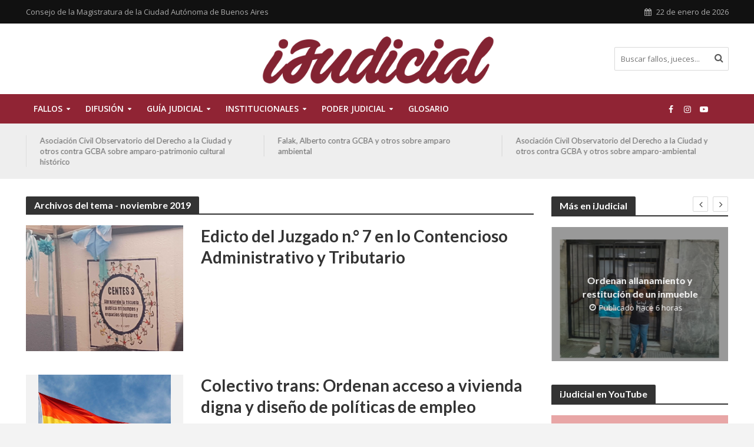

--- FILE ---
content_type: text/html; charset=UTF-8
request_url: https://ijudicial.gob.ar/2019/11/
body_size: 16483
content:
<!DOCTYPE html>
<html lang="es">
<head>
<meta charset="UTF-8">
<meta name="viewport" content="width=device-width,initial-scale=1.0">
<link rel="pingback" href="https://ijudicial.gob.ar/xmlrpc.php">
<link rel="profile" href="https://gmpg.org/xfn/11" />
<title>noviembre 2019 &#8211; iJudicial</title>
<meta name='robots' content='max-image-preview:large' />
	<style>img:is([sizes="auto" i], [sizes^="auto," i]) { contain-intrinsic-size: 3000px 1500px }</style>
	<link rel='dns-prefetch' href='//fonts.googleapis.com' />
<link rel="alternate" type="application/rss+xml" title="iJudicial &raquo; Feed" href="https://ijudicial.gob.ar/feed/" />
<link rel="alternate" type="application/rss+xml" title="iJudicial &raquo; Feed de los comentarios" href="https://ijudicial.gob.ar/comments/feed/" />
<script type="text/javascript">
/* <![CDATA[ */
window._wpemojiSettings = {"baseUrl":"https:\/\/s.w.org\/images\/core\/emoji\/15.0.3\/72x72\/","ext":".png","svgUrl":"https:\/\/s.w.org\/images\/core\/emoji\/15.0.3\/svg\/","svgExt":".svg","source":{"concatemoji":"https:\/\/ijudicial.gob.ar\/wp-includes\/js\/wp-emoji-release.min.js?ver=6.7.4"}};
/*! This file is auto-generated */
!function(i,n){var o,s,e;function c(e){try{var t={supportTests:e,timestamp:(new Date).valueOf()};sessionStorage.setItem(o,JSON.stringify(t))}catch(e){}}function p(e,t,n){e.clearRect(0,0,e.canvas.width,e.canvas.height),e.fillText(t,0,0);var t=new Uint32Array(e.getImageData(0,0,e.canvas.width,e.canvas.height).data),r=(e.clearRect(0,0,e.canvas.width,e.canvas.height),e.fillText(n,0,0),new Uint32Array(e.getImageData(0,0,e.canvas.width,e.canvas.height).data));return t.every(function(e,t){return e===r[t]})}function u(e,t,n){switch(t){case"flag":return n(e,"\ud83c\udff3\ufe0f\u200d\u26a7\ufe0f","\ud83c\udff3\ufe0f\u200b\u26a7\ufe0f")?!1:!n(e,"\ud83c\uddfa\ud83c\uddf3","\ud83c\uddfa\u200b\ud83c\uddf3")&&!n(e,"\ud83c\udff4\udb40\udc67\udb40\udc62\udb40\udc65\udb40\udc6e\udb40\udc67\udb40\udc7f","\ud83c\udff4\u200b\udb40\udc67\u200b\udb40\udc62\u200b\udb40\udc65\u200b\udb40\udc6e\u200b\udb40\udc67\u200b\udb40\udc7f");case"emoji":return!n(e,"\ud83d\udc26\u200d\u2b1b","\ud83d\udc26\u200b\u2b1b")}return!1}function f(e,t,n){var r="undefined"!=typeof WorkerGlobalScope&&self instanceof WorkerGlobalScope?new OffscreenCanvas(300,150):i.createElement("canvas"),a=r.getContext("2d",{willReadFrequently:!0}),o=(a.textBaseline="top",a.font="600 32px Arial",{});return e.forEach(function(e){o[e]=t(a,e,n)}),o}function t(e){var t=i.createElement("script");t.src=e,t.defer=!0,i.head.appendChild(t)}"undefined"!=typeof Promise&&(o="wpEmojiSettingsSupports",s=["flag","emoji"],n.supports={everything:!0,everythingExceptFlag:!0},e=new Promise(function(e){i.addEventListener("DOMContentLoaded",e,{once:!0})}),new Promise(function(t){var n=function(){try{var e=JSON.parse(sessionStorage.getItem(o));if("object"==typeof e&&"number"==typeof e.timestamp&&(new Date).valueOf()<e.timestamp+604800&&"object"==typeof e.supportTests)return e.supportTests}catch(e){}return null}();if(!n){if("undefined"!=typeof Worker&&"undefined"!=typeof OffscreenCanvas&&"undefined"!=typeof URL&&URL.createObjectURL&&"undefined"!=typeof Blob)try{var e="postMessage("+f.toString()+"("+[JSON.stringify(s),u.toString(),p.toString()].join(",")+"));",r=new Blob([e],{type:"text/javascript"}),a=new Worker(URL.createObjectURL(r),{name:"wpTestEmojiSupports"});return void(a.onmessage=function(e){c(n=e.data),a.terminate(),t(n)})}catch(e){}c(n=f(s,u,p))}t(n)}).then(function(e){for(var t in e)n.supports[t]=e[t],n.supports.everything=n.supports.everything&&n.supports[t],"flag"!==t&&(n.supports.everythingExceptFlag=n.supports.everythingExceptFlag&&n.supports[t]);n.supports.everythingExceptFlag=n.supports.everythingExceptFlag&&!n.supports.flag,n.DOMReady=!1,n.readyCallback=function(){n.DOMReady=!0}}).then(function(){return e}).then(function(){var e;n.supports.everything||(n.readyCallback(),(e=n.source||{}).concatemoji?t(e.concatemoji):e.wpemoji&&e.twemoji&&(t(e.twemoji),t(e.wpemoji)))}))}((window,document),window._wpemojiSettings);
/* ]]> */
</script>
<style id='wp-emoji-styles-inline-css' type='text/css'>

	img.wp-smiley, img.emoji {
		display: inline !important;
		border: none !important;
		box-shadow: none !important;
		height: 1em !important;
		width: 1em !important;
		margin: 0 0.07em !important;
		vertical-align: -0.1em !important;
		background: none !important;
		padding: 0 !important;
	}
</style>
<link rel='stylesheet' id='wp-block-library-css' href='https://ijudicial.gob.ar/wp-includes/css/dist/block-library/style.min.css?ver=6.7.4' type='text/css' media='all' />
<style id='classic-theme-styles-inline-css' type='text/css'>
/*! This file is auto-generated */
.wp-block-button__link{color:#fff;background-color:#32373c;border-radius:9999px;box-shadow:none;text-decoration:none;padding:calc(.667em + 2px) calc(1.333em + 2px);font-size:1.125em}.wp-block-file__button{background:#32373c;color:#fff;text-decoration:none}
</style>
<style id='global-styles-inline-css' type='text/css'>
:root{--wp--preset--aspect-ratio--square: 1;--wp--preset--aspect-ratio--4-3: 4/3;--wp--preset--aspect-ratio--3-4: 3/4;--wp--preset--aspect-ratio--3-2: 3/2;--wp--preset--aspect-ratio--2-3: 2/3;--wp--preset--aspect-ratio--16-9: 16/9;--wp--preset--aspect-ratio--9-16: 9/16;--wp--preset--color--black: #000000;--wp--preset--color--cyan-bluish-gray: #abb8c3;--wp--preset--color--white: #ffffff;--wp--preset--color--pale-pink: #f78da7;--wp--preset--color--vivid-red: #cf2e2e;--wp--preset--color--luminous-vivid-orange: #ff6900;--wp--preset--color--luminous-vivid-amber: #fcb900;--wp--preset--color--light-green-cyan: #7bdcb5;--wp--preset--color--vivid-green-cyan: #00d084;--wp--preset--color--pale-cyan-blue: #8ed1fc;--wp--preset--color--vivid-cyan-blue: #0693e3;--wp--preset--color--vivid-purple: #9b51e0;--wp--preset--color--herald-acc: #902434;--wp--preset--color--herald-meta: #999999;--wp--preset--color--herald-txt: #444444;--wp--preset--color--herald-bg: #ffffff;--wp--preset--gradient--vivid-cyan-blue-to-vivid-purple: linear-gradient(135deg,rgba(6,147,227,1) 0%,rgb(155,81,224) 100%);--wp--preset--gradient--light-green-cyan-to-vivid-green-cyan: linear-gradient(135deg,rgb(122,220,180) 0%,rgb(0,208,130) 100%);--wp--preset--gradient--luminous-vivid-amber-to-luminous-vivid-orange: linear-gradient(135deg,rgba(252,185,0,1) 0%,rgba(255,105,0,1) 100%);--wp--preset--gradient--luminous-vivid-orange-to-vivid-red: linear-gradient(135deg,rgba(255,105,0,1) 0%,rgb(207,46,46) 100%);--wp--preset--gradient--very-light-gray-to-cyan-bluish-gray: linear-gradient(135deg,rgb(238,238,238) 0%,rgb(169,184,195) 100%);--wp--preset--gradient--cool-to-warm-spectrum: linear-gradient(135deg,rgb(74,234,220) 0%,rgb(151,120,209) 20%,rgb(207,42,186) 40%,rgb(238,44,130) 60%,rgb(251,105,98) 80%,rgb(254,248,76) 100%);--wp--preset--gradient--blush-light-purple: linear-gradient(135deg,rgb(255,206,236) 0%,rgb(152,150,240) 100%);--wp--preset--gradient--blush-bordeaux: linear-gradient(135deg,rgb(254,205,165) 0%,rgb(254,45,45) 50%,rgb(107,0,62) 100%);--wp--preset--gradient--luminous-dusk: linear-gradient(135deg,rgb(255,203,112) 0%,rgb(199,81,192) 50%,rgb(65,88,208) 100%);--wp--preset--gradient--pale-ocean: linear-gradient(135deg,rgb(255,245,203) 0%,rgb(182,227,212) 50%,rgb(51,167,181) 100%);--wp--preset--gradient--electric-grass: linear-gradient(135deg,rgb(202,248,128) 0%,rgb(113,206,126) 100%);--wp--preset--gradient--midnight: linear-gradient(135deg,rgb(2,3,129) 0%,rgb(40,116,252) 100%);--wp--preset--font-size--small: 12.8px;--wp--preset--font-size--medium: 20px;--wp--preset--font-size--large: 22.4px;--wp--preset--font-size--x-large: 42px;--wp--preset--font-size--normal: 16px;--wp--preset--font-size--huge: 28.8px;--wp--preset--spacing--20: 0.44rem;--wp--preset--spacing--30: 0.67rem;--wp--preset--spacing--40: 1rem;--wp--preset--spacing--50: 1.5rem;--wp--preset--spacing--60: 2.25rem;--wp--preset--spacing--70: 3.38rem;--wp--preset--spacing--80: 5.06rem;--wp--preset--shadow--natural: 6px 6px 9px rgba(0, 0, 0, 0.2);--wp--preset--shadow--deep: 12px 12px 50px rgba(0, 0, 0, 0.4);--wp--preset--shadow--sharp: 6px 6px 0px rgba(0, 0, 0, 0.2);--wp--preset--shadow--outlined: 6px 6px 0px -3px rgba(255, 255, 255, 1), 6px 6px rgba(0, 0, 0, 1);--wp--preset--shadow--crisp: 6px 6px 0px rgba(0, 0, 0, 1);}:where(.is-layout-flex){gap: 0.5em;}:where(.is-layout-grid){gap: 0.5em;}body .is-layout-flex{display: flex;}.is-layout-flex{flex-wrap: wrap;align-items: center;}.is-layout-flex > :is(*, div){margin: 0;}body .is-layout-grid{display: grid;}.is-layout-grid > :is(*, div){margin: 0;}:where(.wp-block-columns.is-layout-flex){gap: 2em;}:where(.wp-block-columns.is-layout-grid){gap: 2em;}:where(.wp-block-post-template.is-layout-flex){gap: 1.25em;}:where(.wp-block-post-template.is-layout-grid){gap: 1.25em;}.has-black-color{color: var(--wp--preset--color--black) !important;}.has-cyan-bluish-gray-color{color: var(--wp--preset--color--cyan-bluish-gray) !important;}.has-white-color{color: var(--wp--preset--color--white) !important;}.has-pale-pink-color{color: var(--wp--preset--color--pale-pink) !important;}.has-vivid-red-color{color: var(--wp--preset--color--vivid-red) !important;}.has-luminous-vivid-orange-color{color: var(--wp--preset--color--luminous-vivid-orange) !important;}.has-luminous-vivid-amber-color{color: var(--wp--preset--color--luminous-vivid-amber) !important;}.has-light-green-cyan-color{color: var(--wp--preset--color--light-green-cyan) !important;}.has-vivid-green-cyan-color{color: var(--wp--preset--color--vivid-green-cyan) !important;}.has-pale-cyan-blue-color{color: var(--wp--preset--color--pale-cyan-blue) !important;}.has-vivid-cyan-blue-color{color: var(--wp--preset--color--vivid-cyan-blue) !important;}.has-vivid-purple-color{color: var(--wp--preset--color--vivid-purple) !important;}.has-black-background-color{background-color: var(--wp--preset--color--black) !important;}.has-cyan-bluish-gray-background-color{background-color: var(--wp--preset--color--cyan-bluish-gray) !important;}.has-white-background-color{background-color: var(--wp--preset--color--white) !important;}.has-pale-pink-background-color{background-color: var(--wp--preset--color--pale-pink) !important;}.has-vivid-red-background-color{background-color: var(--wp--preset--color--vivid-red) !important;}.has-luminous-vivid-orange-background-color{background-color: var(--wp--preset--color--luminous-vivid-orange) !important;}.has-luminous-vivid-amber-background-color{background-color: var(--wp--preset--color--luminous-vivid-amber) !important;}.has-light-green-cyan-background-color{background-color: var(--wp--preset--color--light-green-cyan) !important;}.has-vivid-green-cyan-background-color{background-color: var(--wp--preset--color--vivid-green-cyan) !important;}.has-pale-cyan-blue-background-color{background-color: var(--wp--preset--color--pale-cyan-blue) !important;}.has-vivid-cyan-blue-background-color{background-color: var(--wp--preset--color--vivid-cyan-blue) !important;}.has-vivid-purple-background-color{background-color: var(--wp--preset--color--vivid-purple) !important;}.has-black-border-color{border-color: var(--wp--preset--color--black) !important;}.has-cyan-bluish-gray-border-color{border-color: var(--wp--preset--color--cyan-bluish-gray) !important;}.has-white-border-color{border-color: var(--wp--preset--color--white) !important;}.has-pale-pink-border-color{border-color: var(--wp--preset--color--pale-pink) !important;}.has-vivid-red-border-color{border-color: var(--wp--preset--color--vivid-red) !important;}.has-luminous-vivid-orange-border-color{border-color: var(--wp--preset--color--luminous-vivid-orange) !important;}.has-luminous-vivid-amber-border-color{border-color: var(--wp--preset--color--luminous-vivid-amber) !important;}.has-light-green-cyan-border-color{border-color: var(--wp--preset--color--light-green-cyan) !important;}.has-vivid-green-cyan-border-color{border-color: var(--wp--preset--color--vivid-green-cyan) !important;}.has-pale-cyan-blue-border-color{border-color: var(--wp--preset--color--pale-cyan-blue) !important;}.has-vivid-cyan-blue-border-color{border-color: var(--wp--preset--color--vivid-cyan-blue) !important;}.has-vivid-purple-border-color{border-color: var(--wp--preset--color--vivid-purple) !important;}.has-vivid-cyan-blue-to-vivid-purple-gradient-background{background: var(--wp--preset--gradient--vivid-cyan-blue-to-vivid-purple) !important;}.has-light-green-cyan-to-vivid-green-cyan-gradient-background{background: var(--wp--preset--gradient--light-green-cyan-to-vivid-green-cyan) !important;}.has-luminous-vivid-amber-to-luminous-vivid-orange-gradient-background{background: var(--wp--preset--gradient--luminous-vivid-amber-to-luminous-vivid-orange) !important;}.has-luminous-vivid-orange-to-vivid-red-gradient-background{background: var(--wp--preset--gradient--luminous-vivid-orange-to-vivid-red) !important;}.has-very-light-gray-to-cyan-bluish-gray-gradient-background{background: var(--wp--preset--gradient--very-light-gray-to-cyan-bluish-gray) !important;}.has-cool-to-warm-spectrum-gradient-background{background: var(--wp--preset--gradient--cool-to-warm-spectrum) !important;}.has-blush-light-purple-gradient-background{background: var(--wp--preset--gradient--blush-light-purple) !important;}.has-blush-bordeaux-gradient-background{background: var(--wp--preset--gradient--blush-bordeaux) !important;}.has-luminous-dusk-gradient-background{background: var(--wp--preset--gradient--luminous-dusk) !important;}.has-pale-ocean-gradient-background{background: var(--wp--preset--gradient--pale-ocean) !important;}.has-electric-grass-gradient-background{background: var(--wp--preset--gradient--electric-grass) !important;}.has-midnight-gradient-background{background: var(--wp--preset--gradient--midnight) !important;}.has-small-font-size{font-size: var(--wp--preset--font-size--small) !important;}.has-medium-font-size{font-size: var(--wp--preset--font-size--medium) !important;}.has-large-font-size{font-size: var(--wp--preset--font-size--large) !important;}.has-x-large-font-size{font-size: var(--wp--preset--font-size--x-large) !important;}
:where(.wp-block-post-template.is-layout-flex){gap: 1.25em;}:where(.wp-block-post-template.is-layout-grid){gap: 1.25em;}
:where(.wp-block-columns.is-layout-flex){gap: 2em;}:where(.wp-block-columns.is-layout-grid){gap: 2em;}
:root :where(.wp-block-pullquote){font-size: 1.5em;line-height: 1.6;}
</style>
<link rel='stylesheet' id='mks_shortcodes_simple_line_icons-css' href='https://ijudicial.gob.ar/wp-content/plugins/meks-flexible-shortcodes/css/simple-line/simple-line-icons.css?ver=1.3.6' type='text/css' media='screen' />
<link rel='stylesheet' id='mks_shortcodes_css-css' href='https://ijudicial.gob.ar/wp-content/plugins/meks-flexible-shortcodes/css/style.css?ver=1.3.6' type='text/css' media='screen' />
<link rel='stylesheet' id='name-directory-style-css' href='https://ijudicial.gob.ar/wp-content/plugins/name-directory/name_directory.css?ver=6.7.4' type='text/css' media='all' />
<link rel='stylesheet' id='herald-fonts-css' href='https://fonts.googleapis.com/css?family=Open+Sans%3A400%2C600%7CLato%3A400%2C700&#038;subset=latin&#038;ver=2.6.2' type='text/css' media='all' />
<link rel='stylesheet' id='herald-main-css' href='https://ijudicial.gob.ar/wp-content/themes/herald/assets/css/min.css?ver=2.6.2' type='text/css' media='all' />
<style id='herald-main-inline-css' type='text/css'>
h1, .h1, .herald-no-sid .herald-posts .h2{ font-size: 4.0rem; }h2, .h2, .herald-no-sid .herald-posts .h3{ font-size: 3.3rem; }h3, .h3, .herald-no-sid .herald-posts .h4 { font-size: 2.8rem; }h4, .h4, .herald-no-sid .herald-posts .h5 { font-size: 2.3rem; }h5, .h5, .herald-no-sid .herald-posts .h6 { font-size: 1.9rem; }h6, .h6, .herald-no-sid .herald-posts .h7 { font-size: 1.6rem; }.h7 {font-size: 1.4rem;}.herald-entry-content, .herald-sidebar{font-size: 1.6rem;}.entry-content .entry-headline{font-size: 1.9rem;}body{font-size: 1.6rem;}.widget{font-size: 1.5rem;}.herald-menu{font-size: 1.4rem;}.herald-mod-title .herald-mod-h, .herald-sidebar .widget-title{font-size: 1.6rem;}.entry-meta .meta-item, .entry-meta a, .entry-meta span{font-size: 1.4rem;}.entry-meta.meta-small .meta-item, .entry-meta.meta-small a, .entry-meta.meta-small span{font-size: 1.3rem;}.herald-site-header .header-top,.header-top .herald-in-popup,.header-top .herald-menu ul {background: #111111;color: #aaaaaa;}.header-top a {color: #aaaaaa;}.header-top a:hover,.header-top .herald-menu li:hover > a{color: #ffffff;}.header-top .herald-menu-popup:hover > span,.header-top .herald-menu-popup-search span:hover,.header-top .herald-menu-popup-search.herald-search-active{color: #ffffff;}#wp-calendar tbody td a{background: #902434;color:#FFF;}.header-top .herald-login #loginform label,.header-top .herald-login p,.header-top a.btn-logout {color: #ffffff;}.header-top .herald-login #loginform input {color: #111111;}.header-top .herald-login .herald-registration-link:after {background: rgba(255,255,255,0.25);}.header-top .herald-login #loginform input[type=submit],.header-top .herald-in-popup .btn-logout {background-color: #ffffff;color: #111111;}.header-top a.btn-logout:hover{color: #111111;}.header-middle{background-color: #ffffff;color: #ffffff;}.header-middle a{color: #ffffff;}.header-middle.herald-header-wraper,.header-middle .col-lg-12{height: 120px;}.header-middle .site-title img{max-height: 120px;}.header-middle .sub-menu{background-color: #ffffff;}.header-middle .sub-menu a,.header-middle .herald-search-submit:hover,.header-middle li.herald-mega-menu .col-lg-3 a:hover,.header-middle li.herald-mega-menu .col-lg-3 a:hover:after{color: #111111;}.header-middle .herald-menu li:hover > a,.header-middle .herald-menu-popup-search:hover > span,.header-middle .herald-cart-icon:hover > a{color: #111111;background-color: #ffffff;}.header-middle .current-menu-parent a,.header-middle .current-menu-ancestor a,.header-middle .current_page_item > a,.header-middle .current-menu-item > a{background-color: rgba(255,255,255,0.2); }.header-middle .sub-menu > li > a,.header-middle .herald-search-submit,.header-middle li.herald-mega-menu .col-lg-3 a{color: rgba(17,17,17,0.7); }.header-middle .sub-menu > li:hover > a{color: #111111; }.header-middle .herald-in-popup{background-color: #ffffff;}.header-middle .herald-menu-popup a{color: #111111;}.header-middle .herald-in-popup{background-color: #ffffff;}.header-middle .herald-search-input{color: #111111;}.header-middle .herald-menu-popup a{color: #111111;}.header-middle .herald-menu-popup > span,.header-middle .herald-search-active > span{color: #ffffff;}.header-middle .herald-menu-popup:hover > span,.header-middle .herald-search-active > span{background-color: #ffffff;color: #111111;}.header-middle .herald-login #loginform label,.header-middle .herald-login #loginform input,.header-middle .herald-login p,.header-middle a.btn-logout,.header-middle .herald-login .herald-registration-link:hover,.header-middle .herald-login .herald-lost-password-link:hover {color: #111111;}.header-middle .herald-login .herald-registration-link:after {background: rgba(17,17,17,0.15);}.header-middle .herald-login a,.header-middle .herald-username a {color: #111111;}.header-middle .herald-login a:hover,.header-middle .herald-login .herald-registration-link,.header-middle .herald-login .herald-lost-password-link {color: #ffffff;}.header-middle .herald-login #loginform input[type=submit],.header-middle .herald-in-popup .btn-logout {background-color: #ffffff;color: #ffffff;}.header-middle a.btn-logout:hover{color: #ffffff;}.header-bottom{background: #902434;color: #ffffff;}.header-bottom a,.header-bottom .herald-site-header .herald-search-submit{color: #ffffff;}.header-bottom a:hover{color: #7f7f7f;}.header-bottom a:hover,.header-bottom .herald-menu li:hover > a,.header-bottom li.herald-mega-menu .col-lg-3 a:hover:after{color: #7f7f7f;}.header-bottom .herald-menu li:hover > a,.header-bottom .herald-menu-popup-search:hover > span,.header-bottom .herald-cart-icon:hover > a {color: #7f7f7f;background-color: #ffffff;}.header-bottom .current-menu-parent a,.header-bottom .current-menu-ancestor a,.header-bottom .current_page_item > a,.header-bottom .current-menu-item > a {background-color: rgba(255,255,255,0.2); }.header-bottom .sub-menu{background-color: #ffffff;}.header-bottom .herald-menu li.herald-mega-menu .col-lg-3 a,.header-bottom .sub-menu > li > a,.header-bottom .herald-search-submit{color: rgba(127,127,127,0.7); }.header-bottom .herald-menu li.herald-mega-menu .col-lg-3 a:hover,.header-bottom .sub-menu > li:hover > a{color: #7f7f7f; }.header-bottom .sub-menu > li > a,.header-bottom .herald-search-submit{color: rgba(127,127,127,0.7); }.header-bottom .sub-menu > li:hover > a{color: #7f7f7f; }.header-bottom .herald-in-popup {background-color: #ffffff;}.header-bottom .herald-menu-popup a {color: #7f7f7f;}.header-bottom .herald-in-popup,.header-bottom .herald-search-input {background-color: #ffffff;}.header-bottom .herald-menu-popup a,.header-bottom .herald-search-input{color: #7f7f7f;}.header-bottom .herald-menu-popup > span,.header-bottom .herald-search-active > span{color: #ffffff;}.header-bottom .herald-menu-popup:hover > span,.header-bottom .herald-search-active > span{background-color: #ffffff;color: #7f7f7f;}.header-bottom .herald-login #loginform label,.header-bottom .herald-login #loginform input,.header-bottom .herald-login p,.header-bottom a.btn-logout,.header-bottom .herald-login .herald-registration-link:hover,.header-bottom .herald-login .herald-lost-password-link:hover,.herald-responsive-header .herald-login #loginform label,.herald-responsive-header .herald-login #loginform input,.herald-responsive-header .herald-login p,.herald-responsive-header a.btn-logout,.herald-responsive-header .herald-login .herald-registration-link:hover,.herald-responsive-header .herald-login .herald-lost-password-link:hover {color: #7f7f7f;}.header-bottom .herald-login .herald-registration-link:after,.herald-responsive-header .herald-login .herald-registration-link:after {background: rgba(127,127,127,0.15);}.header-bottom .herald-login a,.herald-responsive-header .herald-login a {color: #7f7f7f;}.header-bottom .herald-login a:hover,.header-bottom .herald-login .herald-registration-link,.header-bottom .herald-login .herald-lost-password-link,.herald-responsive-header .herald-login a:hover,.herald-responsive-header .herald-login .herald-registration-link,.herald-responsive-header .herald-login .herald-lost-password-link {color: #902434;}.header-bottom .herald-login #loginform input[type=submit],.herald-responsive-header .herald-login #loginform input[type=submit],.header-bottom .herald-in-popup .btn-logout,.herald-responsive-header .herald-in-popup .btn-logout {background-color: #902434;color: #ffffff;}.header-bottom a.btn-logout:hover,.herald-responsive-header a.btn-logout:hover {color: #ffffff;}.herald-header-sticky{background: #902434;color: #ffffff;}.herald-header-sticky a{color: #ffffff;}.herald-header-sticky .herald-menu li:hover > a{color: #c6c6c6;background-color: #ffffff;}.herald-header-sticky .sub-menu{background-color: #ffffff;}.herald-header-sticky .sub-menu a{color: #c6c6c6;}.herald-header-sticky .sub-menu > li:hover > a{color: #902434;}.herald-header-sticky .herald-in-popup,.herald-header-sticky .herald-search-input {background-color: #ffffff;}.herald-header-sticky .herald-menu-popup a{color: #c6c6c6;}.herald-header-sticky .herald-menu-popup > span,.herald-header-sticky .herald-search-active > span{color: #ffffff;}.herald-header-sticky .herald-menu-popup:hover > span,.herald-header-sticky .herald-search-active > span{background-color: #ffffff;color: #c6c6c6;}.herald-header-sticky .herald-search-input,.herald-header-sticky .herald-search-submit{color: #c6c6c6;}.herald-header-sticky .herald-menu li:hover > a,.herald-header-sticky .herald-menu-popup-search:hover > span,.herald-header-sticky .herald-cart-icon:hover a {color: #c6c6c6;background-color: #ffffff;}.herald-header-sticky .herald-login #loginform label,.herald-header-sticky .herald-login #loginform input,.herald-header-sticky .herald-login p,.herald-header-sticky a.btn-logout,.herald-header-sticky .herald-login .herald-registration-link:hover,.herald-header-sticky .herald-login .herald-lost-password-link:hover {color: #c6c6c6;}.herald-header-sticky .herald-login .herald-registration-link:after {background: rgba(198,198,198,0.15);}.herald-header-sticky .herald-login a {color: #c6c6c6;}.herald-header-sticky .herald-login a:hover,.herald-header-sticky .herald-login .herald-registration-link,.herald-header-sticky .herald-login .herald-lost-password-link {color: #902434;}.herald-header-sticky .herald-login #loginform input[type=submit],.herald-header-sticky .herald-in-popup .btn-logout {background-color: #902434;color: #ffffff;}.herald-header-sticky a.btn-logout:hover{color: #ffffff;}.header-trending{background: #eeeeee;color: #666666;}.header-trending a{color: #666666;}.header-trending a:hover{color: #111111;}body {background-color:#f3f3f3;color: #444444;font-family: 'Open Sans';font-weight: 400;}.herald-site-content{background-color:#ffffff; box-shadow: 0 0 0 1px rgba(68,68,68,0.1);}h1, h2, h3, h4, h5, h6,.h1, .h2, .h3, .h4, .h5, .h6, .h7,.wp-block-cover .wp-block-cover-image-text, .wp-block-cover .wp-block-cover-text, .wp-block-cover h2, .wp-block-cover-image .wp-block-cover-image-text, .wp-block-cover-image .wp-block-cover-text, .wp-block-cover-image h2{font-family: 'Lato';font-weight: 700;}.header-middle .herald-menu,.header-bottom .herald-menu,.herald-header-sticky .herald-menu,.herald-mobile-nav{font-family: 'Open Sans';font-weight: 600;}.herald-menu li.herald-mega-menu .herald-ovrld .meta-category a{font-family: 'Open Sans';font-weight: 400;}.herald-entry-content blockquote p{color: #902434;}pre {background: rgba(68,68,68,0.06);border: 1px solid rgba(68,68,68,0.2);}thead {background: rgba(68,68,68,0.06);}a,.entry-title a:hover,.herald-menu .sub-menu li .meta-category a{color: #902434;}.entry-meta-wrapper .entry-meta span:before,.entry-meta-wrapper .entry-meta a:before,.entry-meta-wrapper .entry-meta .meta-item:before,.entry-meta-wrapper .entry-meta div,li.herald-mega-menu .sub-menu .entry-title a,.entry-meta-wrapper .herald-author-twitter{color: #444444;}.herald-mod-title h1,.herald-mod-title h2,.herald-mod-title h4{color: #ffffff;}.herald-mod-head:after,.herald-mod-title .herald-color,.widget-title:after,.widget-title span{color: #ffffff;background-color: #333333;}.herald-mod-title .herald-color a{color: #ffffff;}.herald-ovrld .meta-category a,.herald-fa-wrapper .meta-category a{background-color: #902434;}.meta-tags a,.widget_tag_cloud a,.herald-share-meta:after,.wp-block-tag-cloud a{background: rgba(51,51,51,0.1);}h1, h2, h3, h4, h5, h6,.entry-title a {color: #333333;}.herald-pagination .page-numbers,.herald-mod-subnav a,.herald-mod-actions a,.herald-slider-controls div,.meta-tags a,.widget.widget_tag_cloud a,.herald-sidebar .mks_autor_link_wrap a,.herald-sidebar .meks-instagram-follow-link a,.mks_themeforest_widget .mks_read_more a,.herald-read-more,.wp-block-tag-cloud a{color: #444444;}.widget.widget_tag_cloud a:hover,.entry-content .meta-tags a:hover,.wp-block-tag-cloud a:hover{background-color: #902434;color: #FFF;}.herald-pagination .prev.page-numbers,.herald-pagination .next.page-numbers,.herald-pagination .prev.page-numbers:hover,.herald-pagination .next.page-numbers:hover,.herald-pagination .page-numbers.current,.herald-pagination .page-numbers.current:hover,.herald-next a,.herald-pagination .herald-next a:hover,.herald-prev a,.herald-pagination .herald-prev a:hover,.herald-load-more a,.herald-load-more a:hover,.entry-content .herald-search-submit,.herald-mod-desc .herald-search-submit,.wpcf7-submit,body div.wpforms-container-full .wpforms-form input[type=submit], body div.wpforms-container-full .wpforms-form button[type=submit], body div.wpforms-container-full .wpforms-form .wpforms-page-button {background-color:#902434;color: #FFF;}.herald-pagination .page-numbers:hover{background-color: rgba(68,68,68,0.1);}.widget a,.recentcomments a,.widget a:hover,.herald-sticky-next a:hover,.herald-sticky-prev a:hover,.herald-mod-subnav a:hover,.herald-mod-actions a:hover,.herald-slider-controls div:hover,.meta-tags a:hover,.widget_tag_cloud a:hover,.mks_autor_link_wrap a:hover,.meks-instagram-follow-link a:hover,.mks_themeforest_widget .mks_read_more a:hover,.herald-read-more:hover,.widget .entry-title a:hover,li.herald-mega-menu .sub-menu .entry-title a:hover,.entry-meta-wrapper .meta-item:hover a,.entry-meta-wrapper .meta-item:hover a:before,.entry-meta-wrapper .herald-share:hover > span,.entry-meta-wrapper .herald-author-name:hover,.entry-meta-wrapper .herald-author-twitter:hover,.entry-meta-wrapper .herald-author-twitter:hover:before{color:#902434;}.widget ul li a,.widget .entry-title a,.herald-author-name,.entry-meta-wrapper .meta-item,.entry-meta-wrapper .meta-item span,.entry-meta-wrapper .meta-item a,.herald-mod-actions a{color: #444444;}.widget li:before{background: rgba(68,68,68,0.3);}.widget_categories .count{background: #902434;color: #FFF;}input[type="submit"],button[type="submit"],body div.wpforms-container-full .wpforms-form input[type=submit]:hover, body div.wpforms-container-full .wpforms-form button[type=submit]:hover, body div.wpforms-container-full .wpforms-form .wpforms-page-button:hover,.spinner > div{background-color: #902434;}.herald-mod-actions a:hover,.comment-body .edit-link a,.herald-breadcrumbs a:hover{color:#902434;}.herald-header-wraper .herald-soc-nav a:hover,.meta-tags span,li.herald-mega-menu .herald-ovrld .entry-title a,li.herald-mega-menu .herald-ovrld .entry-title a:hover,.herald-ovrld .entry-meta .herald-reviews i:before{color: #FFF;}.entry-meta .meta-item, .entry-meta span, .entry-meta a,.meta-category span,.post-date,.recentcomments,.rss-date,.comment-metadata a,.entry-meta a:hover,.herald-menu li.herald-mega-menu .col-lg-3 a:after,.herald-breadcrumbs,.herald-breadcrumbs a,.entry-meta .herald-reviews i:before{color: #999999;}.herald-lay-a .herald-lay-over{background: #ffffff;}.herald-pagination a:hover,input[type="submit"]:hover,button[type="submit"]:hover,.entry-content .herald-search-submit:hover,.wpcf7-submit:hover,.herald-fa-wrapper .meta-category a:hover,.herald-ovrld .meta-category a:hover,.herald-mod-desc .herald-search-submit:hover,.herald-single-sticky .herald-share .meks_ess a:hover,body div.wpforms-container-full .wpforms-form input[type=submit]:hover, body div.wpforms-container-full .wpforms-form button[type=submit]:hover, body div.wpforms-container-full .wpforms-form .wpforms-page-button:hover{cursor: pointer;text-decoration: none;background-image: -moz-linear-gradient(left,rgba(0,0,0,0.1) 0%,rgba(0,0,0,0.1) 100%);background-image: -webkit-gradient(linear,left top,right top,color-stop(0%,rgba(0,0,0,0.1)),color-stop(100%,rgba(0,0,0,0.1)));background-image: -webkit-linear-gradient(left,rgba(0,0,0,0.1) 0%,rgba(0,0,0,0.1) 100%);background-image: -o-linear-gradient(left,rgba(0,0,0,0.1) 0%,rgba(0,0,0,0.1) 100%);background-image: -ms-linear-gradient(left,rgba(0,0,0,0.1) 0%,rgba(0,0,0,0.1) 100%);background-image: linear-gradient(to right,rgba(0,0,0,0.1) 0%,rgba(0,0,0,0.1) 100%);}.herald-sticky-next a,.herald-sticky-prev a{color: #444444;}.herald-sticky-prev a:before,.herald-sticky-next a:before,.herald-comment-action,.meta-tags span,.herald-entry-content .herald-link-pages a{background: #444444;}.herald-sticky-prev a:hover:before,.herald-sticky-next a:hover:before,.herald-comment-action:hover,div.mejs-controls .mejs-time-rail .mejs-time-current,.herald-entry-content .herald-link-pages a:hover{background: #902434;} .herald-site-footer{background: #8e1212;color: #dddddd;}.herald-site-footer .widget-title span{color: #dddddd;background: transparent;}.herald-site-footer .widget-title:before{background:#dddddd;}.herald-site-footer .widget-title:after,.herald-site-footer .widget_tag_cloud a{background: rgba(221,221,221,0.1);}.herald-site-footer .widget li:before{background: rgba(221,221,221,0.3);}.herald-site-footer a,.herald-site-footer .widget a:hover,.herald-site-footer .widget .meta-category a,.herald-site-footer .herald-slider-controls .owl-prev:hover,.herald-site-footer .herald-slider-controls .owl-next:hover,.herald-site-footer .herald-slider-controls .herald-mod-actions:hover{color: #dddddd;}.herald-site-footer .widget a,.herald-site-footer .mks_author_widget h3{color: #dddddd;}.herald-site-footer .entry-meta .meta-item, .herald-site-footer .entry-meta span, .herald-site-footer .entry-meta a, .herald-site-footer .meta-category span, .herald-site-footer .post-date, .herald-site-footer .recentcomments, .herald-site-footer .rss-date, .herald-site-footer .comment-metadata a{color: #aaaaaa;}.herald-site-footer .mks_author_widget .mks_autor_link_wrap a, .herald-site-footer.mks_read_more a, .herald-site-footer .herald-read-more,.herald-site-footer .herald-slider-controls .owl-prev, .herald-site-footer .herald-slider-controls .owl-next, .herald-site-footer .herald-mod-wrap .herald-mod-actions a{border-color: rgba(221,221,221,0.2);}.herald-site-footer .mks_author_widget .mks_autor_link_wrap a:hover, .herald-site-footer.mks_read_more a:hover, .herald-site-footer .herald-read-more:hover,.herald-site-footer .herald-slider-controls .owl-prev:hover, .herald-site-footer .herald-slider-controls .owl-next:hover, .herald-site-footer .herald-mod-wrap .herald-mod-actions a:hover{border-color: rgba(221,221,221,0.5);}.herald-site-footer .widget_search .herald-search-input{color: #8e1212;}.herald-site-footer .widget_tag_cloud a:hover{background:#dddddd;color:#FFF;}.footer-bottom a{color:#dddddd;}.footer-bottom a:hover,.footer-bottom .herald-copyright a{color:#dddddd;}.footer-bottom .herald-menu li:hover > a{color: #dddddd;}.footer-bottom .sub-menu{background-color: rgba(0,0,0,0.5);} .herald-pagination{border-top: 1px solid rgba(51,51,51,0.1);}.entry-content a:hover,.comment-respond a:hover,.comment-reply-link:hover{border-bottom: 2px solid #902434;}.footer-bottom .herald-copyright a:hover{border-bottom: 2px solid #dddddd;}.herald-slider-controls .owl-prev,.herald-slider-controls .owl-next,.herald-mod-wrap .herald-mod-actions a{border: 1px solid rgba(68,68,68,0.2);}.herald-slider-controls .owl-prev:hover,.herald-slider-controls .owl-next:hover,.herald-mod-wrap .herald-mod-actions a:hover,.herald-author .herald-socials-actions .herald-mod-actions a:hover {border-color: rgba(144,36,52,0.5);}#wp-calendar thead th,#wp-calendar tbody td,#wp-calendar tbody td:last-child{border: 1px solid rgba(68,68,68,0.1);}.herald-link-pages{border-bottom: 1px solid rgba(68,68,68,0.1);}.herald-lay-h:after,.herald-site-content .herald-related .herald-lay-h:after,.herald-lay-e:after,.herald-site-content .herald-related .herald-lay-e:after,.herald-lay-j:after,.herald-site-content .herald-related .herald-lay-j:after,.herald-lay-l:after,.herald-site-content .herald-related .herald-lay-l:after {background-color: rgba(68,68,68,0.1);}.wp-block-button__link,.wp-block-search__button{background: #902434;}.wp-block-search__button{color: #ffffff;}input[type="text"],input[type="search"],input[type="email"], input[type="url"], input[type="tel"], input[type="number"], input[type="date"], input[type="password"], select, textarea,.herald-single-sticky,td,th,table,.mks_author_widget .mks_autor_link_wrap a,.widget .meks-instagram-follow-link a,.mks_read_more a,.herald-read-more{border-color: rgba(68,68,68,0.2);}.entry-content .herald-search-input,.herald-fake-button,input[type="text"]:focus, input[type="email"]:focus, input[type="url"]:focus, input[type="tel"]:focus, input[type="number"]:focus, input[type="date"]:focus, input[type="password"]:focus, textarea:focus{border-color: rgba(68,68,68,0.3);}.mks_author_widget .mks_autor_link_wrap a:hover,.widget .meks-instagram-follow-link a:hover,.mks_read_more a:hover,.herald-read-more:hover{border-color: rgba(144,36,52,0.5);}.comment-form,.herald-gray-area,.entry-content .herald-search-form,.herald-mod-desc .herald-search-form{background-color: rgba(68,68,68,0.06);border: 1px solid rgba(68,68,68,0.15);}.herald-boxed .herald-breadcrumbs{background-color: rgba(68,68,68,0.06);}.herald-breadcrumbs{border-color: rgba(68,68,68,0.15);}.single .herald-entry-content .herald-da,.archive .herald-posts .herald-da{border-top: 1px solid rgba(68,68,68,0.15);}.archive .herald-posts .herald-da{border-bottom: 1px solid rgba(68,68,68,0.15);}li.comment .comment-body:after{background-color: rgba(68,68,68,0.06);}.herald-pf-invert .entry-title a:hover .herald-format-icon{background: #902434;}.herald-responsive-header,.herald-mobile-nav,.herald-responsive-header .herald-menu-popup-search .fa{color: #ffffff;background: #902434;}.herald-responsive-header a{color: #ffffff;}.herald-mobile-nav li a{color: #ffffff;}.herald-mobile-nav li a,.herald-mobile-nav .herald-mega-menu.herald-mega-menu-classic>.sub-menu>li>a{border-bottom: 1px solid rgba(255,255,255,0.15);}.herald-mobile-nav{border-right: 1px solid rgba(255,255,255,0.15);}.herald-mobile-nav li a:hover{color: #fff;background-color: #7f7f7f;}.herald-menu-toggler{color: #ffffff;border-color: rgba(255,255,255,0.15);}.herald-goto-top{color: #ffffff;background-color: #333333;}.herald-goto-top:hover{background-color: #902434;}.herald-responsive-header .herald-menu-popup > span,.herald-responsive-header .herald-search-active > span{color: #ffffff;}.herald-responsive-header .herald-menu-popup-search .herald-in-popup{background: #ffffff;}.herald-responsive-header .herald-search-input,.herald-responsive-header .herald-menu-popup-search .herald-search-submit{color: #444444;}.site-title a{text-transform: none;}.site-description{text-transform: none;}.main-navigation{text-transform: uppercase;}.entry-title{text-transform: none;}.meta-category a{text-transform: uppercase;}.herald-mod-title{text-transform: none;}.herald-sidebar .widget-title{text-transform: none;}.herald-site-footer .widget-title{text-transform: none;}.has-small-font-size{ font-size: 1.3rem;}.has-large-font-size{ font-size: 2.2rem;}.has-huge-font-size{ font-size: 2.9rem;}@media(min-width: 1025px){.has-small-font-size{ font-size: 1.3rem;}.has-normal-font-size{ font-size: 1.6rem;}.has-large-font-size{ font-size: 2.2rem;}.has-huge-font-size{ font-size: 2.9rem;}}.has-herald-acc-background-color{ background-color: #902434;}.has-herald-acc-color{ color: #902434;}.has-herald-meta-background-color{ background-color: #999999;}.has-herald-meta-color{ color: #999999;}.has-herald-txt-background-color{ background-color: #444444;}.has-herald-txt-color{ color: #444444;}.has-herald-bg-background-color{ background-color: #ffffff;}.has-herald-bg-color{ color: #ffffff;}.fa-post-thumbnail:before, .herald-ovrld .herald-post-thumbnail span:before, .herald-ovrld .herald-post-thumbnail a:before,.herald-ovrld:hover .herald-post-thumbnail-single span:before { opacity: 0.4; }.herald-fa-item:hover .fa-post-thumbnail:before, .herald-ovrld:hover .herald-post-thumbnail a:before, .herald-ovrld:hover .herald-post-thumbnail span:before{ opacity: 0.7; }@media only screen and (min-width: 1249px) {.herald-site-header .header-top,.header-middle,.header-bottom,.herald-header-sticky,.header-trending{ display:block !important;}.herald-responsive-header,.herald-mobile-nav{display:none !important;}.herald-mega-menu .sub-menu {display: block;}.header-mobile-da {display: none;}}
</style>
<link rel='stylesheet' id='meks_instagram-widget-styles-css' href='https://ijudicial.gob.ar/wp-content/plugins/meks-easy-instagram-widget/css/widget.css?ver=6.7.4' type='text/css' media='all' />
<link rel='stylesheet' id='meks-social-widget-css' href='https://ijudicial.gob.ar/wp-content/plugins/meks-smart-social-widget/css/style.css?ver=1.6.5' type='text/css' media='all' />
<link rel='stylesheet' id='meks_ess-main-css' href='https://ijudicial.gob.ar/wp-content/plugins/meks-easy-social-share/assets/css/main.css?ver=1.3' type='text/css' media='all' />
<link rel='stylesheet' id='synved-shortcode-jquery-ui-css' href='https://ijudicial.gob.ar/wp-content/plugins/synved-shortcodes/synved-shortcode/jqueryUI/css/snvdshc/jquery-ui-1.9.2.custom.min.css?ver=1.9.2' type='text/css' media='all' />
<link rel='stylesheet' id='synved-shortcode-layout-css' href='https://ijudicial.gob.ar/wp-content/plugins/synved-shortcodes/synved-shortcode/style/layout.css?ver=1.0' type='text/css' media='all' />
<link rel='stylesheet' id='synved-shortcode-jquery-ui-custom-css' href='https://ijudicial.gob.ar/wp-content/plugins/synved-shortcodes/synved-shortcode/style/jquery-ui.css?ver=1.0' type='text/css' media='all' />
<script type="text/javascript" src="https://ijudicial.gob.ar/wp-includes/js/jquery/jquery.min.js?ver=3.7.1" id="jquery-core-js"></script>
<script type="text/javascript" src="https://ijudicial.gob.ar/wp-includes/js/jquery/jquery-migrate.min.js?ver=3.4.1" id="jquery-migrate-js"></script>
<script type="text/javascript" src="https://ijudicial.gob.ar/wp-content/plugins/synved-shortcodes/synved-shortcode/script/jquery.ba-bbq.min.js?ver=1.2.1" id="jquery-babbq-js"></script>
<script type="text/javascript" src="https://ijudicial.gob.ar/wp-content/plugins/synved-shortcodes/synved-shortcode/script/jquery.scrolltab.js?ver=1.0" id="jquery-scrolltab-js"></script>
<script type="text/javascript" src="https://ijudicial.gob.ar/wp-includes/js/jquery/ui/core.min.js?ver=1.13.3" id="jquery-ui-core-js"></script>
<script type="text/javascript" src="https://ijudicial.gob.ar/wp-includes/js/jquery/ui/tabs.min.js?ver=1.13.3" id="jquery-ui-tabs-js"></script>
<script type="text/javascript" src="https://ijudicial.gob.ar/wp-includes/js/jquery/ui/accordion.min.js?ver=1.13.3" id="jquery-ui-accordion-js"></script>
<script type="text/javascript" src="https://ijudicial.gob.ar/wp-includes/js/jquery/ui/controlgroup.min.js?ver=1.13.3" id="jquery-ui-controlgroup-js"></script>
<script type="text/javascript" src="https://ijudicial.gob.ar/wp-includes/js/jquery/ui/checkboxradio.min.js?ver=1.13.3" id="jquery-ui-checkboxradio-js"></script>
<script type="text/javascript" src="https://ijudicial.gob.ar/wp-includes/js/jquery/ui/button.min.js?ver=1.13.3" id="jquery-ui-button-js"></script>
<script type="text/javascript" src="https://ijudicial.gob.ar/wp-content/plugins/synved-shortcodes/synved-shortcode/script/jquery-unselectable.js?ver=1.0.0" id="jquery-unselectable-js"></script>
<script type="text/javascript" src="https://ijudicial.gob.ar/wp-includes/js/jquery/ui/mouse.min.js?ver=1.13.3" id="jquery-ui-mouse-js"></script>
<script type="text/javascript" src="https://ijudicial.gob.ar/wp-includes/js/jquery/ui/slider.min.js?ver=1.13.3" id="jquery-ui-slider-js"></script>
<script type="text/javascript" src="https://ijudicial.gob.ar/wp-content/plugins/synved-shortcodes/synved-shortcode/script/base.js?ver=1.0" id="synved-shortcode-base-js"></script>
<script type="text/javascript" src="https://ijudicial.gob.ar/wp-content/plugins/synved-shortcodes/synved-shortcode/script/custom.js?ver=1.0" id="synved-shortcode-custom-js"></script>
<link rel="https://api.w.org/" href="https://ijudicial.gob.ar/wp-json/" /><link rel="EditURI" type="application/rsd+xml" title="RSD" href="https://ijudicial.gob.ar/xmlrpc.php?rsd" />
<meta name="generator" content="WordPress 6.7.4" />
<meta name="generator" content="Redux 4.5.7" /><!-- Google tag (gtag.js) -->
<script async src="https://www.googletagmanager.com/gtag/js?id=G-06WSRPV4L6"></script>
<script>
  window.dataLayer = window.dataLayer || [];
  function gtag(){dataLayer.push(arguments);}
  gtag('js', new Date());

  gtag('config', 'G-06WSRPV4L6');
</script>
<style type="text/css">.recentcomments a{display:inline !important;padding:0 !important;margin:0 !important;}</style>
<style type="text/css"></style>
		<style type="text/css" id="wp-custom-css">
			body.chrome {
 text-rendering:auto;
}
.herald-sticky,
.herald-goto-top{
    -webkit-transform: translateZ(0);
     transform: translateZ(0);
}body.chrome {
 text-rendering:auto;
}
.herald-sticky,
.herald-goto-top{
    -webkit-transform: translateZ(0);
     transform: translateZ(0);
}		</style>
		</head>

<body class="archive date wp-embed-responsive herald-boxed herald-v_2_6_2">



	<header id="header" class="herald-site-header">

											<div class="header-top hidden-xs hidden-sm">
	<div class="container">
		<div class="row">
			<div class="col-lg-12">
				
												<div class="hel-l">
												<nav class="secondary-navigation herald-menu">	
		<ul id="menu-ijudicial-2025-top" class="menu"><li id="menu-item-45940" class="menu-item menu-item-type-custom menu-item-object-custom menu-item-45940"><a href="https://consejo.jusbaires.gob.ar/">Consejo de la Magistratura de la Ciudad Autónoma de Buenos Aires</a></li>
</ul>	</nav>
									</div>
				
												<div class="hel-r">
											<span class="herald-calendar"><i class="fa fa-calendar"></i>22 de enero de 2026</span>									</div>
				
								
			</div>
		</div>
	</div>
</div>							<div class="header-middle herald-header-wraper hidden-xs hidden-sm">
	<div class="container">
		<div class="row">
				<div class="col-lg-12 hel-el">
				
										
															<div class="hel-c herald-go-hor">
													<div class="site-branding">
				<span class="site-title h1"><a href="https://ijudicial.gob.ar/" rel="home"><img class="herald-logo no-lazyload" src="http://ijudicial.gob.ar/wp-content/uploads/2024/12/ijudicial-logo-3.png" alt="iJudicial"></a></span>
	</div>
											</div>
					
															<div class="hel-r herald-go-hor">
													<form class="herald-search-form" action="https://ijudicial.gob.ar/" method="get">
	<input name="s" class="herald-search-input" type="text" value="" placeholder="Buscar fallos, jueces..." /><button type="submit" class="herald-search-submit"></button>
</form>											</div>
								
					
				
				</div>
		</div>
		</div>
</div>							<div class="header-bottom herald-header-wraper hidden-sm hidden-xs">
	<div class="container">
		<div class="row">
				<div class="col-lg-12 hel-el">
				
															<div class="hel-l">
													<nav class="main-navigation herald-menu">	
				<ul id="menu-menu-principal" class="menu"><li id="menu-item-238" class="menu-item menu-item-type-taxonomy menu-item-object-category menu-item-has-children menu-item-238"><a href="https://ijudicial.gob.ar/secciones/fallos/">Fallos</a>
<ul class="sub-menu">
	<li id="menu-item-19555" class="menu-item menu-item-type-taxonomy menu-item-object-category menu-item-19555"><a href="https://ijudicial.gob.ar/secciones/fallos/fuero-cayt/">Fuero Contencioso Administrativo, Tributario y de Relaciones de Consumo</a>	<li id="menu-item-19556" class="menu-item menu-item-type-taxonomy menu-item-object-category menu-item-19556"><a href="https://ijudicial.gob.ar/secciones/fallos/fuero-pcyf/">Fuero Penal, Penal Juvenil, Contravencional y de Faltas</a></ul>
<li id="menu-item-8179" class="menu-item menu-item-type-custom menu-item-object-custom menu-item-has-children menu-item-8179"><a href="#">Difusión</a>
<ul class="sub-menu">
	<li id="menu-item-8177" class="menu-item menu-item-type-taxonomy menu-item-object-category menu-item-8177"><a href="https://ijudicial.gob.ar/secciones/difusion-judicial/edictos/">Edictos</a>	<li id="menu-item-8180" class="menu-item menu-item-type-taxonomy menu-item-object-category menu-item-8180"><a href="https://ijudicial.gob.ar/secciones/difusion-judicial/procesos-colectivos/">Procesos Colectivos</a>	<li id="menu-item-29904" class="menu-item menu-item-type-taxonomy menu-item-object-category menu-item-29904"><a href="https://ijudicial.gob.ar/secciones/difusion-judicial/comunicados/">Comunicados</a></ul>
<li id="menu-item-422" class="menu-item menu-item-type-custom menu-item-object-custom menu-item-has-children menu-item-422"><a href="#">Guía Judicial</a>
<ul class="sub-menu">
	<li id="menu-item-423" class="menu-item menu-item-type-post_type menu-item-object-fuero menu-item-423"><a href="https://ijudicial.gob.ar/fuero/fuero-contencioso-administrativo-y-tributario/">Fuero Contencioso Administrativo, Tributario y de Relaciones de Consumo</a>	<li id="menu-item-424" class="menu-item menu-item-type-post_type menu-item-object-fuero menu-item-424"><a href="https://ijudicial.gob.ar/fuero/fuero-penal-contravencional-y-faltas/">Fuero Penal, Penal Juvenil, Contravencional y de Faltas</a>	<li id="menu-item-46443" class="menu-item menu-item-type-custom menu-item-object-custom menu-item-46443"><a href="https://ijudicial.gob.ar/tribunal-electoral/">Tribunal Electoral</a></ul>
<li id="menu-item-857" class="menu-item menu-item-type-custom menu-item-object-custom menu-item-has-children menu-item-857"><a>Institucionales</a>
<ul class="sub-menu">
	<li id="menu-item-421" class="menu-item menu-item-type-taxonomy menu-item-object-category menu-item-421"><a href="https://ijudicial.gob.ar/secciones/novedades/">Noticias Institucionales</a>	<li id="menu-item-46115" class="menu-item menu-item-type-taxonomy menu-item-object-category menu-item-46115"><a href="https://ijudicial.gob.ar/secciones/informe-especial/">Informes Especiales</a>	<li id="menu-item-9847" class="menu-item menu-item-type-taxonomy menu-item-object-category menu-item-9847"><a href="https://ijudicial.gob.ar/secciones/columnas/">Columnas</a>	<li id="menu-item-104" class="menu-item menu-item-type-post_type menu-item-object-page menu-item-104"><a href="https://ijudicial.gob.ar/entrevistas-y-videos/">Entrevistas y videos</a></ul>
<li id="menu-item-62" class="menu-item menu-item-type-custom menu-item-object-custom menu-item-has-children menu-item-62"><a href="#">Poder Judicial</a>
<ul class="sub-menu">
	<li id="menu-item-1948" class="menu-item menu-item-type-post_type menu-item-object-page menu-item-1948"><a href="https://ijudicial.gob.ar/quienes-somos/">Quiénes somos</a>	<li id="menu-item-26150" class="menu-item menu-item-type-custom menu-item-object-custom menu-item-26150"><a href="mailto:ijudicial@jubaires.gob.ar?cc=&#038;bcc=&#038;subject=Mensaje%20desde%20iJudicial.gob.ar&#038;body=(ingrese%20aquí%20su%20mensaje)">Contacto</a>	<li id="menu-item-63" class="menu-item menu-item-type-post_type menu-item-object-page menu-item-63"><a href="https://ijudicial.gob.ar/estructura-y-competencias/">Estructura y competencias</a></ul>
<li id="menu-item-66" class="menu-item menu-item-type-post_type menu-item-object-page menu-item-66"><a href="https://ijudicial.gob.ar/glosario/">Glosario</a></ul>	</nav>											</div>
					
										
															<div class="hel-r">
															<ul id="menu-herald-social" class="herald-soc-nav"><li id="menu-item-45787" class="menu-item menu-item-type-custom menu-item-object-custom menu-item-45787"><a href="https://www.facebook.com/iJudicial/"><span class="herald-social-name">Facebook</span></a></li>
<li id="menu-item-45790" class="menu-item menu-item-type-custom menu-item-object-custom menu-item-45790"><a href="https://www.instagram.com/ijudicial.gob.ar/"><span class="herald-social-name">Instagram</span></a></li>
<li id="menu-item-45791" class="menu-item menu-item-type-custom menu-item-object-custom menu-item-45791"><a href="https://www.youtube.com/channel/UCshC88twKB5fBryNMGKzsjw"><span class="herald-social-name">YouTube</span></a></li>
<li id="menu-item-46037" class="menu-item menu-item-type-custom menu-item-object-custom menu-item-46037"><a href="https://x.com/ijudicial"><span class="herald-social-name">X</span></a></li>
</ul>											</div>
										
					
				
				</div>
		</div>
		</div>
</div>							
<div class="header-trending hidden-xs hidden-sm header-slider">
<div class="container">
	<div class="row">
		<div class="col-lg-12 col-md-12 ">		
			<div class="row trending-slider trending-no-featured-image" data-col="3">
																<div class="owl-col">
														<h4 class="h6"><a href="https://ijudicial.gob.ar/2025/perez-monterroso-mariela-alejandra-y-otros-contra-gcba-y-otros-sobre-amparo-ambiental/">Pérez Monterroso, Mariela Alejandra y otros contra GCBA y otros sobre amparo -ambiental</a></h4>						</div>
											<div class="owl-col">
														<h4 class="h6"><a href="https://ijudicial.gob.ar/2025/asociacion-civil-observatorio-del-derecho-a-la-ciudad-y-otros-contra-gcba-sobre-amparo-patrimonio-cultural-historico/">Asociación Civil Observatorio del Derecho a la Ciudad y otros contra GCBA sobre amparo-patrimonio cultural histórico</a></h4>						</div>
											<div class="owl-col">
														<h4 class="h6"><a href="https://ijudicial.gob.ar/2025/falak-alberto-contra-gcba-y-otros-sobre-amparo-ambiental/">Falak, Alberto contra GCBA y otros sobre amparo ambiental</a></h4>						</div>
											<div class="owl-col">
														<h4 class="h6"><a href="https://ijudicial.gob.ar/2025/asociacion-civil-observatorio-del-derecho-a-la-ciudad-y-otros-contra-gcba-y-otros-sobre-amparo-ambiental/">Asociación Civil Observatorio del Derecho a la Ciudad y otros contra GCBA y otros sobre amparo-ambiental</a></h4>						</div>
														
			</div>	
		</div>		
	</div>
</div>
</div>
					
	</header>

			<div id="sticky-header" class="herald-header-sticky herald-header-wraper herald-slide hidden-xs hidden-sm">
	<div class="container">
		<div class="row">
				<div class="col-lg-12 hel-el">
				
															<div class="hel-l herald-go-hor">
													<div class="site-branding mini">
		<span class="site-title h1"><a href="https://ijudicial.gob.ar/" rel="home"><img class="herald-logo-mini no-lazyload" src="http://ijudicial.gob.ar/wp-content/uploads/2024/12/ijudicial4-1.png" alt="iJudicial"></a></span>
</div>											</div>
					
										
															<div class="hel-r herald-go-hor">
													<nav class="main-navigation herald-menu">	
				<ul id="menu-menu-principal-1" class="menu"><li class="menu-item menu-item-type-taxonomy menu-item-object-category menu-item-has-children menu-item-238"><a href="https://ijudicial.gob.ar/secciones/fallos/">Fallos</a>
<ul class="sub-menu">
	<li class="menu-item menu-item-type-taxonomy menu-item-object-category menu-item-19555"><a href="https://ijudicial.gob.ar/secciones/fallos/fuero-cayt/">Fuero Contencioso Administrativo, Tributario y de Relaciones de Consumo</a>	<li class="menu-item menu-item-type-taxonomy menu-item-object-category menu-item-19556"><a href="https://ijudicial.gob.ar/secciones/fallos/fuero-pcyf/">Fuero Penal, Penal Juvenil, Contravencional y de Faltas</a></ul>
<li class="menu-item menu-item-type-custom menu-item-object-custom menu-item-has-children menu-item-8179"><a href="#">Difusión</a>
<ul class="sub-menu">
	<li class="menu-item menu-item-type-taxonomy menu-item-object-category menu-item-8177"><a href="https://ijudicial.gob.ar/secciones/difusion-judicial/edictos/">Edictos</a>	<li class="menu-item menu-item-type-taxonomy menu-item-object-category menu-item-8180"><a href="https://ijudicial.gob.ar/secciones/difusion-judicial/procesos-colectivos/">Procesos Colectivos</a>	<li class="menu-item menu-item-type-taxonomy menu-item-object-category menu-item-29904"><a href="https://ijudicial.gob.ar/secciones/difusion-judicial/comunicados/">Comunicados</a></ul>
<li class="menu-item menu-item-type-custom menu-item-object-custom menu-item-has-children menu-item-422"><a href="#">Guía Judicial</a>
<ul class="sub-menu">
	<li class="menu-item menu-item-type-post_type menu-item-object-fuero menu-item-423"><a href="https://ijudicial.gob.ar/fuero/fuero-contencioso-administrativo-y-tributario/">Fuero Contencioso Administrativo, Tributario y de Relaciones de Consumo</a>	<li class="menu-item menu-item-type-post_type menu-item-object-fuero menu-item-424"><a href="https://ijudicial.gob.ar/fuero/fuero-penal-contravencional-y-faltas/">Fuero Penal, Penal Juvenil, Contravencional y de Faltas</a>	<li class="menu-item menu-item-type-custom menu-item-object-custom menu-item-46443"><a href="https://ijudicial.gob.ar/tribunal-electoral/">Tribunal Electoral</a></ul>
<li class="menu-item menu-item-type-custom menu-item-object-custom menu-item-has-children menu-item-857"><a>Institucionales</a>
<ul class="sub-menu">
	<li class="menu-item menu-item-type-taxonomy menu-item-object-category menu-item-421"><a href="https://ijudicial.gob.ar/secciones/novedades/">Noticias Institucionales</a>	<li class="menu-item menu-item-type-taxonomy menu-item-object-category menu-item-46115"><a href="https://ijudicial.gob.ar/secciones/informe-especial/">Informes Especiales</a>	<li class="menu-item menu-item-type-taxonomy menu-item-object-category menu-item-9847"><a href="https://ijudicial.gob.ar/secciones/columnas/">Columnas</a>	<li class="menu-item menu-item-type-post_type menu-item-object-page menu-item-104"><a href="https://ijudicial.gob.ar/entrevistas-y-videos/">Entrevistas y videos</a></ul>
<li class="menu-item menu-item-type-custom menu-item-object-custom menu-item-has-children menu-item-62"><a href="#">Poder Judicial</a>
<ul class="sub-menu">
	<li class="menu-item menu-item-type-post_type menu-item-object-page menu-item-1948"><a href="https://ijudicial.gob.ar/quienes-somos/">Quiénes somos</a>	<li class="menu-item menu-item-type-custom menu-item-object-custom menu-item-26150"><a href="mailto:ijudicial@jubaires.gob.ar?cc=&#038;bcc=&#038;subject=Mensaje%20desde%20iJudicial.gob.ar&#038;body=(ingrese%20aquí%20su%20mensaje)">Contacto</a>	<li class="menu-item menu-item-type-post_type menu-item-object-page menu-item-63"><a href="https://ijudicial.gob.ar/estructura-y-competencias/">Estructura y competencias</a></ul>
<li class="menu-item menu-item-type-post_type menu-item-object-page menu-item-66"><a href="https://ijudicial.gob.ar/glosario/">Glosario</a></ul>	</nav>															<ul id="menu-herald-social-1" class="herald-soc-nav"><li class="menu-item menu-item-type-custom menu-item-object-custom menu-item-45787"><a href="https://www.facebook.com/iJudicial/"><span class="herald-social-name">Facebook</span></a></li>
<li class="menu-item menu-item-type-custom menu-item-object-custom menu-item-45790"><a href="https://www.instagram.com/ijudicial.gob.ar/"><span class="herald-social-name">Instagram</span></a></li>
<li class="menu-item menu-item-type-custom menu-item-object-custom menu-item-45791"><a href="https://www.youtube.com/channel/UCshC88twKB5fBryNMGKzsjw"><span class="herald-social-name">YouTube</span></a></li>
<li class="menu-item menu-item-type-custom menu-item-object-custom menu-item-46037"><a href="https://x.com/ijudicial"><span class="herald-social-name">X</span></a></li>
</ul>											</div>
										
					
				
				</div>
		</div>
		</div>
</div>	
	<div id="herald-responsive-header" class="herald-responsive-header herald-slide hidden-lg hidden-md">
	<div class="container">
		<div class="herald-nav-toggle"><i class="fa fa-bars"></i></div>
				<div class="site-branding mini">
		<span class="site-title h1"><a href="https://ijudicial.gob.ar/" rel="home"><img class="herald-logo-mini no-lazyload" src="http://ijudicial.gob.ar/wp-content/uploads/2024/12/ijudicial4-1.png" alt="iJudicial"></a></span>
</div>
												<div class="herald-menu-popup-search">
<span class="fa fa-search"></span>
	<div class="herald-in-popup">
		<form class="herald-search-form" action="https://ijudicial.gob.ar/" method="get">
	<input name="s" class="herald-search-input" type="text" value="" placeholder="Buscar fallos, jueces..." /><button type="submit" class="herald-search-submit"></button>
</form>	</div>
</div>					
	</div>
</div>
<div class="herald-mobile-nav herald-slide hidden-lg hidden-md">
	<ul id="menu-menu-principal-2" class="herald-mob-nav"><li class="menu-item menu-item-type-taxonomy menu-item-object-category menu-item-has-children menu-item-238"><a href="https://ijudicial.gob.ar/secciones/fallos/">Fallos</a>
<ul class="sub-menu">
	<li class="menu-item menu-item-type-taxonomy menu-item-object-category menu-item-19555"><a href="https://ijudicial.gob.ar/secciones/fallos/fuero-cayt/">Fuero Contencioso Administrativo, Tributario y de Relaciones de Consumo</a>	<li class="menu-item menu-item-type-taxonomy menu-item-object-category menu-item-19556"><a href="https://ijudicial.gob.ar/secciones/fallos/fuero-pcyf/">Fuero Penal, Penal Juvenil, Contravencional y de Faltas</a></ul>
<li class="menu-item menu-item-type-custom menu-item-object-custom menu-item-has-children menu-item-8179"><a href="#">Difusión</a>
<ul class="sub-menu">
	<li class="menu-item menu-item-type-taxonomy menu-item-object-category menu-item-8177"><a href="https://ijudicial.gob.ar/secciones/difusion-judicial/edictos/">Edictos</a>	<li class="menu-item menu-item-type-taxonomy menu-item-object-category menu-item-8180"><a href="https://ijudicial.gob.ar/secciones/difusion-judicial/procesos-colectivos/">Procesos Colectivos</a>	<li class="menu-item menu-item-type-taxonomy menu-item-object-category menu-item-29904"><a href="https://ijudicial.gob.ar/secciones/difusion-judicial/comunicados/">Comunicados</a></ul>
<li class="menu-item menu-item-type-custom menu-item-object-custom menu-item-has-children menu-item-422"><a href="#">Guía Judicial</a>
<ul class="sub-menu">
	<li class="menu-item menu-item-type-post_type menu-item-object-fuero menu-item-423"><a href="https://ijudicial.gob.ar/fuero/fuero-contencioso-administrativo-y-tributario/">Fuero Contencioso Administrativo, Tributario y de Relaciones de Consumo</a>	<li class="menu-item menu-item-type-post_type menu-item-object-fuero menu-item-424"><a href="https://ijudicial.gob.ar/fuero/fuero-penal-contravencional-y-faltas/">Fuero Penal, Penal Juvenil, Contravencional y de Faltas</a>	<li class="menu-item menu-item-type-custom menu-item-object-custom menu-item-46443"><a href="https://ijudicial.gob.ar/tribunal-electoral/">Tribunal Electoral</a></ul>
<li class="menu-item menu-item-type-custom menu-item-object-custom menu-item-has-children menu-item-857"><a>Institucionales</a>
<ul class="sub-menu">
	<li class="menu-item menu-item-type-taxonomy menu-item-object-category menu-item-421"><a href="https://ijudicial.gob.ar/secciones/novedades/">Noticias Institucionales</a>	<li class="menu-item menu-item-type-taxonomy menu-item-object-category menu-item-46115"><a href="https://ijudicial.gob.ar/secciones/informe-especial/">Informes Especiales</a>	<li class="menu-item menu-item-type-taxonomy menu-item-object-category menu-item-9847"><a href="https://ijudicial.gob.ar/secciones/columnas/">Columnas</a>	<li class="menu-item menu-item-type-post_type menu-item-object-page menu-item-104"><a href="https://ijudicial.gob.ar/entrevistas-y-videos/">Entrevistas y videos</a></ul>
<li class="menu-item menu-item-type-custom menu-item-object-custom menu-item-has-children menu-item-62"><a href="#">Poder Judicial</a>
<ul class="sub-menu">
	<li class="menu-item menu-item-type-post_type menu-item-object-page menu-item-1948"><a href="https://ijudicial.gob.ar/quienes-somos/">Quiénes somos</a>	<li class="menu-item menu-item-type-custom menu-item-object-custom menu-item-26150"><a href="mailto:ijudicial@jubaires.gob.ar?cc=&#038;bcc=&#038;subject=Mensaje%20desde%20iJudicial.gob.ar&#038;body=(ingrese%20aquí%20su%20mensaje)">Contacto</a>	<li class="menu-item menu-item-type-post_type menu-item-object-page menu-item-63"><a href="https://ijudicial.gob.ar/estructura-y-competencias/">Estructura y competencias</a></ul>
<li class="menu-item menu-item-type-post_type menu-item-object-page menu-item-66"><a href="https://ijudicial.gob.ar/glosario/">Glosario</a></ul>	
		
	
	
						<ul id="menu-herald-social-2" class="herald-soc-nav"><li class="menu-item menu-item-type-custom menu-item-object-custom menu-item-45787"><a href="https://www.facebook.com/iJudicial/"><span class="herald-social-name">Facebook</span></a></li>
<li class="menu-item menu-item-type-custom menu-item-object-custom menu-item-45790"><a href="https://www.instagram.com/ijudicial.gob.ar/"><span class="herald-social-name">Instagram</span></a></li>
<li class="menu-item menu-item-type-custom menu-item-object-custom menu-item-45791"><a href="https://www.youtube.com/channel/UCshC88twKB5fBryNMGKzsjw"><span class="herald-social-name">YouTube</span></a></li>
<li class="menu-item menu-item-type-custom menu-item-object-custom menu-item-46037"><a href="https://x.com/ijudicial"><span class="herald-social-name">X</span></a></li>
</ul>		
</div>	
    
	<div id="content" class="herald-site-content herald-slide">

	



<div class="herald-section container ">

	<div class="row">

		
		
		<div class="herald-module col-mod-main herald-main-content col-lg-9 col-md-9">
			
			<div class="herald-mod-wrap"><div class="herald-mod-head "><div class="herald-mod-title"><h1 class="h6 herald-mod-h herald-color">Archivos del tema - noviembre 2019</h1></div></div></div>		
			
			<div class="row row-eq-height herald-posts">
														<article class="herald-lay-b post-30935 post type-post status-publish format-standard has-post-thumbnail hentry category-difusion-judicial category-edictos tag-centes tag-derecho-a-la-educacion-inclusiva tag-educacion tag-gobierno-de-la-ciudad-de-buenos-aires tag-martin-converset">
<div class="row">
	
			<div class="col-lg-4 col-md-4 col-sm-4">
			<div class="herald-post-thumbnail herald-format-icon-middle">
				<a href="https://ijudicial.gob.ar/2019/edicto-del-juzgado-n-7-en-lo-contencioso-administrativo-y-tributario-2/" title="Edicto del Juzgado n.° 7 en lo Contencioso Administrativo y Tributario">
					<img width="281" height="225" src="https://ijudicial.gob.ar/wp-content/uploads/2019/11/CENTES3.jpg" class="attachment-herald-lay-b1 size-herald-lay-b1 wp-post-image" alt="" />									</a>
			</div>
		</div>
	

	<div class="col-lg-8 col-md-8 col-sm-8">
		<div class="entry-header">
			
			<h2 class="entry-title h3"><a href="https://ijudicial.gob.ar/2019/edicto-del-juzgado-n-7-en-lo-contencioso-administrativo-y-tributario-2/">Edicto del Juzgado n.° 7 en lo Contencioso Administrativo y Tributario</a></h2>
					</div>

		
			</div>
</div>
</article>															<article class="herald-lay-b post-30873 post type-post status-publish format-standard has-post-thumbnail hentry category-destacados category-fallos category-fuero-cayt tag-derecho-a-la-vivienda tag-discriminacion tag-empleo tag-lgbtiq tag-portada tag-roberto-gallardo">
<div class="row">
	
			<div class="col-lg-4 col-md-4 col-sm-4">
			<div class="herald-post-thumbnail herald-format-icon-middle">
				<a href="https://ijudicial.gob.ar/2019/colectivo-trans-ordenan-acceso-a-vivienda-digna-y-diseno-de-politicas-de-empleo/" title="Colectivo trans: Ordenan acceso a vivienda digna y diseño de políticas de empleo">
					<img width="225" height="225" src="https://ijudicial.gob.ar/wp-content/uploads/2019/08/orgullo.jpg" class="attachment-herald-lay-b1 size-herald-lay-b1 wp-post-image" alt="" />									</a>
			</div>
		</div>
	

	<div class="col-lg-8 col-md-8 col-sm-8">
		<div class="entry-header">
			
			<h2 class="entry-title h3"><a href="https://ijudicial.gob.ar/2019/colectivo-trans-ordenan-acceso-a-vivienda-digna-y-diseno-de-politicas-de-empleo/">Colectivo trans: Ordenan acceso a vivienda digna y diseño de políticas de empleo</a></h2>
					</div>

		
			</div>
</div>
</article>															<article class="herald-lay-b post-30902 post type-post status-publish format-standard has-post-thumbnail hentry category-destacados category-fallos category-fuero-cayt tag-gobierno-de-la-ciudad-de-buenos-aires tag-instituto-de-la-vivienda-de-la-ciudad tag-ministerio-de-desarrollo-humano-y-habitat tag-victor-trionfetti">
<div class="row">
	
			<div class="col-lg-4 col-md-4 col-sm-4">
			<div class="herald-post-thumbnail herald-format-icon-middle">
				<a href="https://ijudicial.gob.ar/2019/vivienda-ordenan-se-concrete-una-solucion-para-una-mama-y-su-dos-ninos-quienes-padecen-severos-problemas-de-salud/" title="Vivienda: Ordenan se concrete una solución para una mamá y sus dos niños, quienes padecen severos problemas de salud">
					<img width="300" height="169" src="https://ijudicial.gob.ar/wp-content/uploads/2019/11/gestores_0.jpg" class="attachment-herald-lay-b1 size-herald-lay-b1 wp-post-image" alt="" />									</a>
			</div>
		</div>
	

	<div class="col-lg-8 col-md-8 col-sm-8">
		<div class="entry-header">
			
			<h2 class="entry-title h3"><a href="https://ijudicial.gob.ar/2019/vivienda-ordenan-se-concrete-una-solucion-para-una-mama-y-su-dos-ninos-quienes-padecen-severos-problemas-de-salud/">Vivienda: Ordenan se concrete una solución para una mamá y sus dos niños, quienes padecen severos problemas de salud</a></h2>
					</div>

		
			</div>
</div>
</article>															<article class="herald-lay-b post-30846 post type-post status-publish format-standard has-post-thumbnail hentry category-novedades tag-graciela-dalmas tag-maria-julia-correa tag-medicina-forense tag-rodolfo-ariza-clerici">
<div class="row">
	
			<div class="col-lg-4 col-md-4 col-sm-4">
			<div class="herald-post-thumbnail herald-format-icon-middle">
				<a href="https://ijudicial.gob.ar/2019/ariza-clerici-expuso-en-las-jornadas-de-medicina-forense/" title="Ariza Clerici expuso en las Jornadas de Medicina Forense">
					<img width="225" height="225" src="https://ijudicial.gob.ar/wp-content/uploads/2019/11/DSC_1692-2.jpg" class="attachment-herald-lay-b1 size-herald-lay-b1 wp-post-image" alt="" loading="lazy" />									</a>
			</div>
		</div>
	

	<div class="col-lg-8 col-md-8 col-sm-8">
		<div class="entry-header">
			
			<h2 class="entry-title h3"><a href="https://ijudicial.gob.ar/2019/ariza-clerici-expuso-en-las-jornadas-de-medicina-forense/">Ariza Clerici expuso en las Jornadas de Medicina Forense</a></h2>
					</div>

		
			</div>
</div>
</article>															<article class="herald-lay-b post-30852 post type-post status-publish format-standard has-post-thumbnail hentry category-destacados category-fallos category-fuero-cayt tag-comunas tag-francisco-ferrer tag-inconstitucionalidad">
<div class="row">
	
			<div class="col-lg-4 col-md-4 col-sm-4">
			<div class="herald-post-thumbnail herald-format-icon-middle">
				<a href="https://ijudicial.gob.ar/2019/juntas-comunales-declaran-inconstitucional-el-decreto-que-modifico-su-estructura-interna/" title="Juntas Comunales: declaran inconstitucional el decreto que modificó su estructura interna">
					<img width="246" height="225" src="https://ijudicial.gob.ar/wp-content/uploads/2019/11/Comu-4.jpg" class="attachment-herald-lay-b1 size-herald-lay-b1 wp-post-image" alt="" loading="lazy" />									</a>
			</div>
		</div>
	

	<div class="col-lg-8 col-md-8 col-sm-8">
		<div class="entry-header">
			
			<h2 class="entry-title h3"><a href="https://ijudicial.gob.ar/2019/juntas-comunales-declaran-inconstitucional-el-decreto-que-modifico-su-estructura-interna/">Juntas Comunales: declaran inconstitucional el decreto que modificó su estructura interna</a></h2>
					</div>

		
			</div>
</div>
</article>															<article class="herald-lay-b post-30854 post type-post status-publish format-standard has-post-thumbnail hentry category-novedades tag-cronograma-de-turnos tag-fuero-pcyf">
<div class="row">
	
			<div class="col-lg-4 col-md-4 col-sm-4">
			<div class="herald-post-thumbnail herald-format-icon-middle">
				<a href="https://ijudicial.gob.ar/2019/diciembre-turnos-de-habeas-corpus-del-fuero-penal-contravencional-y-de-faltas/" title="Diciembre: turnos de hábeas corpus del fuero Penal, Contravencional y de Faltas">
					<img width="225" height="225" src="https://ijudicial.gob.ar/wp-content/uploads/2018/11/DSC_9763-3-e1574960969620.jpg" class="attachment-herald-lay-b1 size-herald-lay-b1 wp-post-image" alt="" loading="lazy" />									</a>
			</div>
		</div>
	

	<div class="col-lg-8 col-md-8 col-sm-8">
		<div class="entry-header">
			
			<h2 class="entry-title h3"><a href="https://ijudicial.gob.ar/2019/diciembre-turnos-de-habeas-corpus-del-fuero-penal-contravencional-y-de-faltas/">Diciembre: turnos de hábeas corpus del fuero Penal, Contravencional y de Faltas</a></h2>
					</div>

		
			</div>
</div>
</article>															<article class="herald-lay-b post-30775 post type-post status-publish format-standard has-post-thumbnail hentry category-novedades tag-codigo-procesal-penal tag-cristina-lara tag-lidia-lago tag-marcelo-vazquez">
<div class="row">
	
			<div class="col-lg-4 col-md-4 col-sm-4">
			<div class="herald-post-thumbnail herald-format-icon-middle">
				<a href="https://ijudicial.gob.ar/2019/lara-analizo-el-rol-de-la-victima-en-el-proceso-penal/" title="Lara analizó el rol de la víctima en el proceso penal">
					<img width="225" height="225" src="https://ijudicial.gob.ar/wp-content/uploads/2019/11/Lara-jusbaires-2-2.jpg" class="attachment-herald-lay-b1 size-herald-lay-b1 wp-post-image" alt="" loading="lazy" />									</a>
			</div>
		</div>
	

	<div class="col-lg-8 col-md-8 col-sm-8">
		<div class="entry-header">
			
			<h2 class="entry-title h3"><a href="https://ijudicial.gob.ar/2019/lara-analizo-el-rol-de-la-victima-en-el-proceso-penal/">Lara analizó el rol de la víctima en el proceso penal</a></h2>
					</div>

		
			</div>
</div>
</article>															<article class="herald-lay-b post-30532 post type-post status-publish format-standard has-post-thumbnail hentry category-novedades tag-carlos-balbin tag-derecho-administrativo tag-universidad-de-buenos-aires">
<div class="row">
	
			<div class="col-lg-4 col-md-4 col-sm-4">
			<div class="herald-post-thumbnail herald-format-icon-middle">
				<a href="https://ijudicial.gob.ar/2019/balbin-en-el-cierre-de-una-jornada-que-analizara-la-formacion-de-profesionales-en-derecho-administrativo/" title="Balbín en el cierre de una jornada que analizará la formación de profesionales en derecho administrativo">
					<img width="159" height="225" src="https://ijudicial.gob.ar/wp-content/uploads/2019/11/ddcb2c39-a195-481e-a01c-37e1c4156508-1.jpg" class="attachment-herald-lay-b1 size-herald-lay-b1 wp-post-image" alt="" loading="lazy" />									</a>
			</div>
		</div>
	

	<div class="col-lg-8 col-md-8 col-sm-8">
		<div class="entry-header">
			
			<h2 class="entry-title h3"><a href="https://ijudicial.gob.ar/2019/balbin-en-el-cierre-de-una-jornada-que-analizara-la-formacion-de-profesionales-en-derecho-administrativo/">Balbín en el cierre de una jornada que analizará la formación de profesionales en derecho administrativo</a></h2>
					</div>

		
			</div>
</div>
</article>															<article class="herald-lay-b post-30816 post type-post status-publish format-standard has-post-thumbnail hentry category-novedades tag-constitucion-nacional tag-marcela-basterra tag-marcelo-lopez-alfonsin">
<div class="row">
	
			<div class="col-lg-4 col-md-4 col-sm-4">
			<div class="herald-post-thumbnail herald-format-icon-middle">
				<a href="https://ijudicial.gob.ar/2019/25-anos-de-la-reforma-constitucional-lopez-alfonsin-fue-jurado-en-un-premio-parlamentario/" title="25 años de la Reforma Constitucional: López Alfonsín fue jurado en un premio parlamentario">
					<img width="300" height="200" src="https://ijudicial.gob.ar/wp-content/uploads/2019/11/thumbnail_20191120SA_03_DIPLOMAS_CONCURSO_25_AÑOS_REFORMA_CONSTITUCIONAL.jpg" class="attachment-herald-lay-b1 size-herald-lay-b1 wp-post-image" alt="" loading="lazy" />									</a>
			</div>
		</div>
	

	<div class="col-lg-8 col-md-8 col-sm-8">
		<div class="entry-header">
			
			<h2 class="entry-title h3"><a href="https://ijudicial.gob.ar/2019/25-anos-de-la-reforma-constitucional-lopez-alfonsin-fue-jurado-en-un-premio-parlamentario/">25 años de la Reforma Constitucional: López Alfonsín fue jurado en un premio parlamentario</a></h2>
					</div>

		
			</div>
</div>
</article>															<article class="herald-lay-b post-30733 post type-post status-publish format-standard has-post-thumbnail hentry category-destacados category-fallos category-fuero-cayt tag-espacio-publico tag-gobierno-de-la-ciudad-de-buenos-aires tag-martin-converset">
<div class="row">
	
			<div class="col-lg-4 col-md-4 col-sm-4">
			<div class="herald-post-thumbnail herald-format-icon-middle">
				<a href="https://ijudicial.gob.ar/2019/parque-rivadavia-rechazan-amparo-que-se-oponia-a-las-obras-de-puesta-en-valor-del-paseo-beauchef/" title="Parque Rivadavia: Rechazan amparo que se oponía a las obras de puesta en valor del Paseo Beauchef">
					<img width="300" height="122" src="https://ijudicial.gob.ar/wp-content/uploads/2019/11/parque_rivadavia_1200_0.jpg" class="attachment-herald-lay-b1 size-herald-lay-b1 wp-post-image" alt="" loading="lazy" />									</a>
			</div>
		</div>
	

	<div class="col-lg-8 col-md-8 col-sm-8">
		<div class="entry-header">
			
			<h2 class="entry-title h3"><a href="https://ijudicial.gob.ar/2019/parque-rivadavia-rechazan-amparo-que-se-oponia-a-las-obras-de-puesta-en-valor-del-paseo-beauchef/">Parque Rivadavia: Rechazan amparo que se oponía a las obras de puesta en valor del Paseo Beauchef</a></h2>
					</div>

		
			</div>
</div>
</article>																	</div>
		
								<nav class="herald-pagination">
		<span aria-current="page" class="page-numbers current">1</span>
<a class="page-numbers" href="https://ijudicial.gob.ar/2019/11/page/2/">2</a>
<a class="page-numbers" href="https://ijudicial.gob.ar/2019/11/page/3/">3</a>
<span class="page-numbers dots">&hellip;</span>
<a class="page-numbers" href="https://ijudicial.gob.ar/2019/11/page/6/">6</a>
<a class="next page-numbers" href="https://ijudicial.gob.ar/2019/11/page/2/">Siguente</a>	</nav>

							
		</div>

					

	<div class="herald-sidebar col-lg-3 col-md-3 herald-sidebar-right">

							
					<div class="herald-sticky">
				<div id="herald_posts_widget-1" class="widget herald_posts_widget"><h4 class="widget-title h6"><span>Más en iJudicial</span><div class="herald-slider-controls"></div></h4>
		
		<div class="row herald-widget-slider">

							<article class="herald-lay-f herald-lay-f1 post-46961 post type-post status-publish format-standard has-post-thumbnail hentry category-fallos category-fuero-pcyf tag-allanamiento tag-barbara-moramarco-terrarossa tag-gcba tag-palermo tag-pcyf tag-portada tag-usurpacion">
<div class="herald-ovrld">		
			<div class="herald-post-thumbnail">
			<a href="https://ijudicial.gob.ar/2026/ordenan-allanamiento-y-restitucion-de-un-inmueble/" title="Ordenan allanamiento y restitución de un inmueble"><img width="263" height="200" src="https://ijudicial.gob.ar/wp-content/uploads/2026/01/Allanamiento.jpg" class="attachment-herald-lay-f1 size-herald-lay-f1 wp-post-image" alt="" loading="lazy" /></a>
		</div>
	
	<div class="entry-header">
		
		<h2 class="entry-title h6"><a href="https://ijudicial.gob.ar/2026/ordenan-allanamiento-y-restitucion-de-un-inmueble/">Ordenan allanamiento y restitución de un inmueble</a></h2>
					<div class="entry-meta"><div class="meta-item herald-date"><span class="updated">Publicado hace 6 horas</span></div></div>
			</div>
</div>

</article>							<article class="herald-lay-f herald-lay-f1 post-46949 post type-post status-publish format-standard has-post-thumbnail hentry category-difusion-judicial category-procesos-colectivos tag-amparo-ambiental tag-catyrc tag-maria-alejandra-villasur-garcia tag-proceso-colectivo">
<div class="herald-ovrld">		
			<div class="herald-post-thumbnail">
			<a href="https://ijudicial.gob.ar/2025/perez-monterroso-mariela-alejandra-y-otros-contra-gcba-y-otros-sobre-amparo-ambiental/" title="Pérez Monterroso, Mariela Alejandra y otros contra GCBA y otros sobre amparo -ambiental"><img width="300" height="150" src="https://ijudicial.gob.ar/wp-content/uploads/2018/12/PODER-JUDICIAL-CAYT.png" class="attachment-herald-lay-f1 size-herald-lay-f1 wp-post-image" alt="" loading="lazy" /></a>
		</div>
	
	<div class="entry-header">
		
		<h2 class="entry-title h6"><a href="https://ijudicial.gob.ar/2025/perez-monterroso-mariela-alejandra-y-otros-contra-gcba-y-otros-sobre-amparo-ambiental/">Pérez Monterroso, Mariela Alejandra y otros contra GCBA y otros sobre amparo -ambiental</a></h2>
					<div class="entry-meta"><div class="meta-item herald-date"><span class="updated">Publicado hace 3 semanas</span></div></div>
			</div>
</div>

</article>							<article class="herald-lay-f herald-lay-f1 post-46943 post type-post status-publish format-standard has-post-thumbnail hentry category-novedades tag-catyrc tag-salas-de-feria">
<div class="herald-ovrld">		
			<div class="herald-post-thumbnail">
			<a href="https://ijudicial.gob.ar/2025/camara-catyrc-salas-de-feria-y-turno-enero-2026/" title="Cámara CATyRC: Salas de Feria y Turno enero 2026"><img width="300" height="200" src="https://ijudicial.gob.ar/wp-content/uploads/2019/08/Poder-Judicial-Camara-de-Apelaciones-CAyT-Hipolito-Yrigoyen-Edificio-juzgados-9-1024x683.jpg" class="attachment-herald-lay-f1 size-herald-lay-f1 wp-post-image" alt="" loading="lazy" /></a>
		</div>
	
	<div class="entry-header">
		
		<h2 class="entry-title h6"><a href="https://ijudicial.gob.ar/2025/camara-catyrc-salas-de-feria-y-turno-enero-2026/">Cámara CATyRC: Salas de Feria y Turno enero 2026</a></h2>
					<div class="entry-meta"><div class="meta-item herald-date"><span class="updated">Publicado hace 3 semanas</span></div></div>
			</div>
</div>

</article>			
		</div>

		
		
		</div><div id="custom_html-33" class="widget_text widget widget_custom_html"><div class="textwidget custom-html-widget"></div></div><div id="media_image-3" class="widget widget_media_image"><h4 class="widget-title h6"><span>iJudicial en YouTube</span></h4><a href="https://www.youtube.com/channel/UCshC88twKB5fBryNMGKzsjw"><img width="611" height="631" src="https://ijudicial.gob.ar/wp-content/uploads/2025/06/1.png" class="image wp-image-46341  attachment-full size-full" alt="" style="max-width: 100%; height: auto;" decoding="async" loading="lazy" /></a></div>			</div>
		
	</div>


		
	</div>

</div>



	</div>

    
	<footer id="footer" class="herald-site-footer herald-slide">

					
<div class="footer-widgets container">
	<div class="row">
					<div class="col-lg-3 col-md-3 col-sm-3">
				<div id="media_image-5" class="widget widget_media_image"><img width="304" height="77" src="https://ijudicial.gob.ar/wp-content/uploads/2024/12/ijudicial4-1.png" class="image wp-image-45937  attachment-full size-full" alt="" style="max-width: 100%; height: auto;" decoding="async" loading="lazy" /></div><div id="text-32" class="widget widget_text">			<div class="textwidget"><p>iJudicial es un medio institucional en el que se publican noticias sobre los tribunales de primera y segunda instancia del Poder Judicial de la Ciudad de Buenos Aires. Está administrado por el Departamento de Información Judicial, estructura dependiente de la Dirección General de Comunicación Estratégica del Consejo de la Magistratura de la Ciudad de Buenos Aires</p>
<p style="margin-top:25px"><a class="mks_button mks_button_small squared" href="https://ijudicial.gob.ar/quienes-somos/" target="_blank" style="color: #FFFFFF; background-color: #030303;" >Contacto</a></p>
</div>
		</div>			</div>
					<div class="col-lg-3 col-md-3 col-sm-3">
				<div id="herald_posts_widget-6" class="widget herald_posts_widget"><h4 class="widget-title h6"><span>Fallos de la Justicia de la Ciudad</span></h4>
		
		<div class="row ">

							<article class="herald-lay-g post-46961 post type-post status-publish format-standard has-post-thumbnail hentry category-fallos category-fuero-pcyf tag-allanamiento tag-barbara-moramarco-terrarossa tag-gcba tag-palermo tag-pcyf tag-portada tag-usurpacion">
<div class="row">	
		
		<div class="col-lg-4 col-xs-3">
		<div class="herald-post-thumbnail">
			<a href="https://ijudicial.gob.ar/2026/ordenan-allanamiento-y-restitucion-de-un-inmueble/" title="Ordenan allanamiento y restitución de un inmueble">
				<img width="72" height="55" src="https://ijudicial.gob.ar/wp-content/uploads/2026/01/Allanamiento.jpg" class="attachment-herald-lay-g1 size-herald-lay-g1 wp-post-image" alt="" loading="lazy" />			</a>
		</div>
	</div>
		
<div class="col-lg-8 col-xs-9 herald-no-pad">
	<div class="entry-header">
		
		<h2 class="entry-title h7"><a href="https://ijudicial.gob.ar/2026/ordenan-allanamiento-y-restitucion-de-un-inmueble/">Ordenan allanamiento y restitución de un inmueble</a></h2>
			</div>
</div>

</div>
</article>							<article class="herald-lay-g post-46908 post type-post status-publish format-standard has-post-thumbnail hentry category-fallos category-fuero-pcyf tag-abuso-sexual-infantil tag-barbara-moramarco-terrarossa tag-daniela-dupuy tag-fuero-penal-penal-juvenil-contravencional-y-de-faltas tag-grooming tag-portada tag-prision-preventiva tag-signal tag-ufedyci">
<div class="row">	
		
		<div class="col-lg-4 col-xs-3">
		<div class="herald-post-thumbnail">
			<a href="https://ijudicial.gob.ar/2025/prision-preventiva-a-integrantes-de-una-red-transnacional-de-abuso-sexual-infantil/" title="Prisión preventiva a integrantes de una Red Transnacional de abuso sexual infantil ">
				<img width="41" height="55" src="https://ijudicial.gob.ar/wp-content/uploads/2025/12/WhatsApp-Image-2025-12-18-at-09.58.21.jpeg" class="attachment-herald-lay-g1 size-herald-lay-g1 wp-post-image" alt="" loading="lazy" />			</a>
		</div>
	</div>
		
<div class="col-lg-8 col-xs-9 herald-no-pad">
	<div class="entry-header">
		
		<h2 class="entry-title h7"><a href="https://ijudicial.gob.ar/2025/prision-preventiva-a-integrantes-de-una-red-transnacional-de-abuso-sexual-infantil/">Prisión preventiva a integrantes de una Red Transnacional de abuso sexual infantil </a></h2>
			</div>
</div>

</div>
</article>							<article class="herald-lay-g post-46843 post type-post status-publish format-standard has-post-thumbnail hentry category-fallos category-fuero-cayt tag-contencioso-administrativo-tributario-y-de-relaciones-de-consumo tag-islas-malvinas tag-laura-perugini tag-lisandro-fastman tag-maria-de-las-nieves-machiavelli-agrelo tag-portada tag-publicidad-ilicita">
<div class="row">	
		
		<div class="col-lg-4 col-xs-3">
		<div class="herald-post-thumbnail">
			<a href="https://ijudicial.gob.ar/2025/rechazaron-el-recurso-de-cruiseline-y-confirmaron-la-sentencia-de-primera-instancia/" title="Rechazaron el recurso de Cruiseline y confirmaron la sentencia de primera instancia">
				<img width="74" height="49" src="https://ijudicial.gob.ar/wp-content/uploads/2025/12/Imagen-satelital-malvinas.jpeg" class="attachment-herald-lay-g1 size-herald-lay-g1 wp-post-image" alt="" loading="lazy" />			</a>
		</div>
	</div>
		
<div class="col-lg-8 col-xs-9 herald-no-pad">
	<div class="entry-header">
		
		<h2 class="entry-title h7"><a href="https://ijudicial.gob.ar/2025/rechazaron-el-recurso-de-cruiseline-y-confirmaron-la-sentencia-de-primera-instancia/">Rechazaron el recurso de Cruiseline y confirmaron la sentencia de primera instancia</a></h2>
			</div>
</div>

</div>
</article>							<article class="herald-lay-g post-46816 post type-post status-publish format-standard has-post-thumbnail hentry category-fallos category-fuero-pcyf tag-castracion tag-fuero-penal-contravencional-y-de-faltas tag-portada tag-rocio-lopez-di-muro tag-ser-sintiente">
<div class="row">	
		
		<div class="col-lg-4 col-xs-3">
		<div class="herald-post-thumbnail">
			<a href="https://ijudicial.gob.ar/2025/autorizan-castracion-de-ser-sintiente-de-especie-dachshund/" title="Autorizan castración de ser sintiente de especie Dachshund">
				<img width="74" height="46" src="https://ijudicial.gob.ar/wp-content/uploads/2025/11/Dachshund-ROSTRO.jpg" class="attachment-herald-lay-g1 size-herald-lay-g1 wp-post-image" alt="" loading="lazy" />			</a>
		</div>
	</div>
		
<div class="col-lg-8 col-xs-9 herald-no-pad">
	<div class="entry-header">
		
		<h2 class="entry-title h7"><a href="https://ijudicial.gob.ar/2025/autorizan-castracion-de-ser-sintiente-de-especie-dachshund/">Autorizan castración de ser sintiente de especie Dachshund</a></h2>
			</div>
</div>

</div>
</article>			
		</div>

		
		
		</div>			</div>
					<div class="col-lg-3 col-md-3 col-sm-3">
				<div id="herald_posts_widget-7" class="widget herald_posts_widget"><h4 class="widget-title h6"><span>Lo último en Institucional</span></h4>
		
		<div class="row ">

							<article class="herald-lay-g post-46943 post type-post status-publish format-standard has-post-thumbnail hentry category-novedades tag-catyrc tag-salas-de-feria">
<div class="row">	
		
		<div class="col-lg-4 col-xs-3">
		<div class="herald-post-thumbnail">
			<a href="https://ijudicial.gob.ar/2025/camara-catyrc-salas-de-feria-y-turno-enero-2026/" title="Cámara CATyRC: Salas de Feria y Turno enero 2026">
				<img width="74" height="49" src="https://ijudicial.gob.ar/wp-content/uploads/2019/08/Poder-Judicial-Camara-de-Apelaciones-CAyT-Hipolito-Yrigoyen-Edificio-juzgados-9-1024x683.jpg" class="attachment-herald-lay-g1 size-herald-lay-g1 wp-post-image" alt="" loading="lazy" />			</a>
		</div>
	</div>
		
<div class="col-lg-8 col-xs-9 herald-no-pad">
	<div class="entry-header">
		
		<h2 class="entry-title h7"><a href="https://ijudicial.gob.ar/2025/camara-catyrc-salas-de-feria-y-turno-enero-2026/">Cámara CATyRC: Salas de Feria y Turno enero 2026</a></h2>
			</div>
</div>

</div>
</article>							<article class="herald-lay-g post-46930 post type-post status-publish format-standard has-post-thumbnail hentry category-novedades tag-gaston-blanchetiere tag-juan-manuel-neumann tag-juicio-por-jurados tag-julia-venslavicius tag-pcyf">
<div class="row">	
		
		<div class="col-lg-4 col-xs-3">
		<div class="herald-post-thumbnail">
			<a href="https://ijudicial.gob.ar/2025/juicio-por-jurados/" title="Juicio por Jurados">
				<img width="74" height="46" src="https://ijudicial.gob.ar/wp-content/uploads/2025/12/grupal.jpeg" class="attachment-herald-lay-g1 size-herald-lay-g1 wp-post-image" alt="" loading="lazy" />			</a>
		</div>
	</div>
		
<div class="col-lg-8 col-xs-9 herald-no-pad">
	<div class="entry-header">
		
		<h2 class="entry-title h7"><a href="https://ijudicial.gob.ar/2025/juicio-por-jurados/">Juicio por Jurados</a></h2>
			</div>
</div>

</div>
</article>							<article class="herald-lay-g post-46923 post type-post status-publish format-standard has-post-thumbnail hentry category-novedades tag-camara-de-casacion-y-apelaciones-en-lo-penal tag-contravencional-y-de-faltas tag-javier-alejandro-bujan tag-maria-clara-bertotti-baleiron tag-natalia-persini tag-penal-juvenil tag-subsecretaria-de-ambiente">
<div class="row">	
		
		<div class="col-lg-4 col-xs-3">
		<div class="herald-post-thumbnail">
			<a href="https://ijudicial.gob.ar/2025/convenio-marco-de-colaboracion-y-cooperacion-con-la-subsecretaria-de-ambiente-de-la-ciudad-autonoma-de-buenos-aires/" title="Convenio Marco de colaboración y cooperación con la Subsecretaria de Ambiente de la Ciudad Autónoma de Buenos Aires">
				<img width="74" height="49" src="https://ijudicial.gob.ar/wp-content/uploads/2025/12/IMG-36.jpg" class="attachment-herald-lay-g1 size-herald-lay-g1 wp-post-image" alt="" loading="lazy" />			</a>
		</div>
	</div>
		
<div class="col-lg-8 col-xs-9 herald-no-pad">
	<div class="entry-header">
		
		<h2 class="entry-title h7"><a href="https://ijudicial.gob.ar/2025/convenio-marco-de-colaboracion-y-cooperacion-con-la-subsecretaria-de-ambiente-de-la-ciudad-autonoma-de-buenos-aires/">Convenio Marco de colaboración y cooperación con la Subsecretaria de Ambiente de la Ciudad Autónoma de Buenos Aires</a></h2>
			</div>
</div>

</div>
</article>							<article class="herald-lay-g post-46917 post type-post status-publish format-standard has-post-thumbnail hentry category-novedades tag-acuerdo-general-de-la-camara-de-casacion-y-apelaciones-en-lo-penal tag-contravencional-y-de-faltas tag-gonzalo-vina tag-ignacio-mahiques tag-javier-bujan tag-penal-juvenil tag-periodo-2026-2027">
<div class="row">	
		
		<div class="col-lg-4 col-xs-3">
		<div class="herald-post-thumbnail">
			<a href="https://ijudicial.gob.ar/2025/acuerdo-general-de-la-camara-de-casacion-y-apelaciones-en-lo-penal-penal-juvenil-contravencional-y-de-faltas/" title="Acuerdo General de la Cámara de Casación y Apelaciones en lo Penal, Penal Juvenil, Contravencional y de Faltas">
				<img width="74" height="45" src="https://ijudicial.gob.ar/wp-content/uploads/2025/12/1C2A8018.jpg" class="attachment-herald-lay-g1 size-herald-lay-g1 wp-post-image" alt="" loading="lazy" />			</a>
		</div>
	</div>
		
<div class="col-lg-8 col-xs-9 herald-no-pad">
	<div class="entry-header">
		
		<h2 class="entry-title h7"><a href="https://ijudicial.gob.ar/2025/acuerdo-general-de-la-camara-de-casacion-y-apelaciones-en-lo-penal-penal-juvenil-contravencional-y-de-faltas/">Acuerdo General de la Cámara de Casación y Apelaciones en lo Penal, Penal Juvenil, Contravencional y de Faltas</a></h2>
			</div>
</div>

</div>
</article>							<article class="herald-lay-g post-46899 post type-post status-publish format-standard has-post-thumbnail hentry category-novedades tag-aymurai tag-chatgpt tag-horacio-corti tag-ia tag-karina-leguizamon tag-lorena-clienti tag-marcelo-meis tag-pablo-casas">
<div class="row">	
		
		<div class="col-lg-4 col-xs-3">
		<div class="herald-post-thumbnail">
			<a href="https://ijudicial.gob.ar/2025/reunion-del-comite-de-estandarizacion-en-inteligencia-artificial/" title="Reunión del Comité de Estandarización en Inteligencia Artificial ">
				<img width="74" height="49" src="https://ijudicial.gob.ar/wp-content/uploads/2025/12/portada-1.jpg" class="attachment-herald-lay-g1 size-herald-lay-g1 wp-post-image" alt="" loading="lazy" />			</a>
		</div>
	</div>
		
<div class="col-lg-8 col-xs-9 herald-no-pad">
	<div class="entry-header">
		
		<h2 class="entry-title h7"><a href="https://ijudicial.gob.ar/2025/reunion-del-comite-de-estandarizacion-en-inteligencia-artificial/">Reunión del Comité de Estandarización en Inteligencia Artificial </a></h2>
			</div>
</div>

</div>
</article>			
		</div>

		
		
		</div>			</div>
					<div class="col-lg-3 col-md-3 col-sm-3">
				<div id="nav_menu-3" class="widget widget_nav_menu"><h4 class="widget-title h6"><span>Enlaces de interés</span></h4><div class="menu-enlaces-de-interes-container"><ul id="menu-enlaces-de-interes" class="menu"><li id="menu-item-46018" class="menu-item menu-item-type-custom menu-item-object-custom menu-item-46018"><a href="https://www.tsjbaires.gov.ar/">Tribunal Superior de Justicia</a></li>
<li id="menu-item-46010" class="menu-item menu-item-type-custom menu-item-object-custom menu-item-46010"><a href="https://consejo.jusbaires.gob.ar/institucional/observatorio-de-politicas-penitenciarias-y-derechos-humanos-del-poder-judicial-c-a-b-a/">Observatorio de Políticas Penitenciarias y DD.HH.</a></li>
<li id="menu-item-46008" class="menu-item menu-item-type-custom menu-item-object-custom menu-item-46008"><a href="http://consejo.jusbaires.gob.ar/institucional/organigrama/observatorio-de-genero-en-la-justicia/">Observatorio de Género</a></li>
<li id="menu-item-46006" class="menu-item menu-item-type-custom menu-item-object-custom menu-item-46006"><a href="https://editorial.jusbaires.gob.ar/">Jusbaires Editorial</a></li>
<li id="menu-item-46007" class="menu-item menu-item-type-custom menu-item-object-custom menu-item-46007"><a href="https://litigante.jusbaires.gob.ar/">Defensa del litigante</a></li>
<li id="menu-item-46009" class="menu-item menu-item-type-custom menu-item-object-custom menu-item-46009"><a href="https://cjmujer.gob.ar/">Centro de la Justicia de la Mujer</a></li>
<li id="menu-item-46005" class="menu-item menu-item-type-custom menu-item-object-custom menu-item-46005"><a href="https://cfj.gov.ar/">Centro de Formación Judicial</a></li>
<li id="menu-item-46003" class="menu-item menu-item-type-custom menu-item-object-custom menu-item-46003"><a href="http://juristeca.jusbaires.gob.ar/">Juristeca</a></li>
</ul></div></div>			</div>
			</div>
</div>		
					<div class="footer-bottom">
<div class="container">
	<div class="row">
		<div class="col-lg-12">
			
									<div class="hel-l herald-go-hor">
									<div class="herald-copyright">Todos los derechos reservados &copy; 22013-2026. iJudicial es la agencia de noticias del <a href="https://consejo.jusbaires.gob.ar/" target="_blank">Consejo de la Magistratura de CABA</a>.</div>
							</div>
			
									<div class="hel-r herald-go-hor">
											<ul id="menu-herald-social-3" class="herald-soc-nav"><li class="menu-item menu-item-type-custom menu-item-object-custom menu-item-45787"><a href="https://www.facebook.com/iJudicial/"><span class="herald-social-name">Facebook</span></a></li>
<li class="menu-item menu-item-type-custom menu-item-object-custom menu-item-45790"><a href="https://www.instagram.com/ijudicial.gob.ar/"><span class="herald-social-name">Instagram</span></a></li>
<li class="menu-item menu-item-type-custom menu-item-object-custom menu-item-45791"><a href="https://www.youtube.com/channel/UCshC88twKB5fBryNMGKzsjw"><span class="herald-social-name">YouTube</span></a></li>
<li class="menu-item menu-item-type-custom menu-item-object-custom menu-item-46037"><a href="https://x.com/ijudicial"><span class="herald-social-name">X</span></a></li>
</ul>							</div>
			
						
		</div>
	</div>
</div>
</div>	    
	</footer>

			<a href="javascript:void(0)" id="back-top" class="herald-goto-top"><i class="fa fa-angle-up"></i></a>
	

<script type="text/javascript" src="https://ijudicial.gob.ar/wp-content/plugins/meks-flexible-shortcodes/js/main.js?ver=1" id="mks_shortcodes_js-js"></script>
<script type="text/javascript" src="https://ijudicial.gob.ar/wp-includes/js/imagesloaded.min.js?ver=5.0.0" id="imagesloaded-js"></script>
<script type="text/javascript" id="herald-main-js-extra">
/* <![CDATA[ */
var herald_js_settings = {"ajax_url":"https:\/\/ijudicial.gob.ar\/wp-admin\/admin-ajax.php","rtl_mode":"false","header_sticky":"1","header_sticky_offset":"600","header_sticky_up":"","single_sticky_bar":"","popup_img":"1","logo":"http:\/\/ijudicial.gob.ar\/wp-content\/uploads\/2024\/12\/ijudicial-logo-3.png","logo_retina":"http:\/\/ijudicial.gob.ar\/wp-content\/uploads\/2024\/12\/iJudicial-2025.png","logo_mini":"http:\/\/ijudicial.gob.ar\/wp-content\/uploads\/2024\/12\/ijudicial4-1.png","logo_mini_retina":"","smooth_scroll":"1","trending_columns":"3","responsive_menu_more_link":"","header_ad_responsive":"","header_responsive_breakpoint":"1249"};
/* ]]> */
</script>
<script type="text/javascript" src="https://ijudicial.gob.ar/wp-content/themes/herald/assets/js/min.js?ver=2.6.2" id="herald-main-js"></script>
<script type="text/javascript" src="https://ijudicial.gob.ar/wp-content/plugins/meks-easy-social-share/assets/js/main.js?ver=1.3" id="meks_ess-main-js"></script>

</body>
</html>